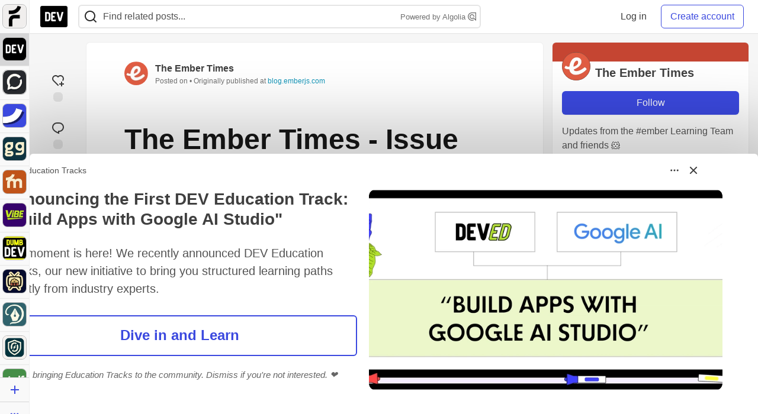

--- FILE ---
content_type: text/html; charset=utf-8
request_url: https://dev.to/embertimes/the-ember-times-issue-no-180-jo
body_size: 31380
content:
<!DOCTYPE html>
<html lang="en">
  <head>
    <meta charset="utf-8">
    <title>The Ember Times - Issue No. 180 - DEV Community</title>
    
    <link rel="preload" href="/reactions?article_id=705451" as="fetch" crossorigin="same-origin">
    <link rel="canonical" href="https://blog.emberjs.com/the-ember-times-issue-180" />
    <meta name="description" content="👋 Emberistas! 🐹  Ember&#39;s 10 year anniversary, Prettier for Handlebars support, Embroider in 3.5 weeks... Tagged with ember, javascript, webdev, a11y.">
    <meta name="keywords" content="ember, javascript, webdev, a11y, software, coding, development, engineering, inclusive, community">

    <meta property="og:type" content="article" />
    <meta property="og:url" content="https://dev.to/embertimes/the-ember-times-issue-no-180-jo" />
    <meta property="og:title" content="The Ember Times - Issue No. 180" />
    <meta property="og:description" content="👋 Emberistas! 🐹  Ember&#39;s 10 year anniversary, Prettier for Handlebars support, Embroider in 3.5 weeks..." />
    <meta property="og:site_name" content="DEV Community" />
    <meta name="twitter:site" content="@thepracticaldev">
    <meta name="twitter:creator" content="@embertimes">
    <meta name="twitter:title" content="The Ember Times - Issue No. 180">
    <meta name="twitter:description" content="👋 Emberistas! 🐹  Ember&#39;s 10 year anniversary, Prettier for Handlebars support, Embroider in 3.5 weeks...">
    <meta name="twitter:card" content="summary_large_image">
    <meta name="twitter:widgets:new-embed-design" content="on">
    <meta name="robots" content="max-snippet:-1, max-image-preview:large, max-video-preview:-1">
      <meta property="og:image" content="https://dev-to-uploads.s3.amazonaws.com/uploads/articles/3otvb2z646ytpt1hl2rv.jpg" />
      <meta name="twitter:image:src" content="https://dev-to-uploads.s3.amazonaws.com/uploads/articles/3otvb2z646ytpt1hl2rv.jpg">

      <meta name="last-updated" content="2026-01-20 15:13:08 UTC">
      <meta name="user-signed-in" content="false">
      <meta name="head-cached-at" content="1768921988">
      <meta name="environment" content="production">
      <link rel="stylesheet" href="https://assets.dev.to/assets/minimal-044fc0591881caab0b36d4290b5fda0e31f8f3762e63d2e084a7ad8e34ad0f35.css" media="all" id="main-minimal-stylesheet" />
<link rel="stylesheet" href="https://assets.dev.to/assets/views-c7218f14065ddf63ad3cbc57904019aca23aedfdaa05f2154e3a9c05cd3a4fd2.css" media="all" id="main-views-stylesheet" />
<link rel="stylesheet" href="https://assets.dev.to/assets/crayons-98d64176d3c80084bfc156b30d3cb255984cf0534815e2f01dba15c82604ea30.css" media="all" id="main-crayons-stylesheet" />

      <script src="https://assets.dev.to/assets/base-49a8fe4e07d8957dd667d261ec816890c300d63637698ea97a4da989fa01eeef.js" defer="defer"></script>
<script src="https://assets.dev.to/assets/application-7258612fccf5d56314a6e4ad1898b4f818f474c4bb3485e302428d489a769a17.js" defer="defer"></script>
<script src="https://assets.dev.to/assets/baseInitializers-2f0777a6d67046056f9f42665560ce072de3801292674358ddbad6e135c1891d.js" defer="defer"></script>
<script src="https://assets.dev.to/assets/baseTracking-b6bf73e5ee66633e151e7d5b7c6bbccedfa4c59e3615be97b98c4c0f543ddae7.js" defer="defer"></script>
<script src="https://assets.dev.to/assets/followButtons-a29380c2c88136b97b2b5e63e94614ff7458fc72e07cffa7b6153831c28a40d2.js" defer="defer"></script>

        <meta name="search-script" content="https://assets.dev.to/assets/Search-47b78c90427318f3a0e6fb7266d267b81e2bfe6e124e47aafdb9a513670fa8bc.js">
      <meta name="viewport" content="width=device-width, initial-scale=1.0, viewport-fit=cover">
      <link rel="icon" type="image/x-icon" href="https://media2.dev.to/dynamic/image/width=32,height=,fit=scale-down,gravity=auto,format=auto/https%3A%2F%2Fdev-to-uploads.s3.amazonaws.com%2Fuploads%2Farticles%2F8j7kvp660rqzt99zui8e.png" />
      <link rel="apple-touch-icon" href="https://media2.dev.to/dynamic/image/width=180,height=,fit=scale-down,gravity=auto,format=auto/https%3A%2F%2Fdev-to-uploads.s3.amazonaws.com%2Fuploads%2Farticles%2F8j7kvp660rqzt99zui8e.png">
      <link rel="apple-touch-icon" sizes="152x152" href="https://media2.dev.to/dynamic/image/width=152,height=,fit=scale-down,gravity=auto,format=auto/https%3A%2F%2Fdev-to-uploads.s3.amazonaws.com%2Fuploads%2Farticles%2F8j7kvp660rqzt99zui8e.png">
      <link rel="apple-touch-icon" sizes="180x180" href="https://media2.dev.to/dynamic/image/width=180,height=,fit=scale-down,gravity=auto,format=auto/https%3A%2F%2Fdev-to-uploads.s3.amazonaws.com%2Fuploads%2Farticles%2F8j7kvp660rqzt99zui8e.png">
      <link rel="apple-touch-icon" sizes="167x167" href="https://media2.dev.to/dynamic/image/width=167,height=,fit=scale-down,gravity=auto,format=auto/https%3A%2F%2Fdev-to-uploads.s3.amazonaws.com%2Fuploads%2Farticles%2F8j7kvp660rqzt99zui8e.png">
      <link href="https://media2.dev.to/dynamic/image/width=192,height=,fit=scale-down,gravity=auto,format=auto/https%3A%2F%2Fdev-to-uploads.s3.amazonaws.com%2Fuploads%2Farticles%2F8j7kvp660rqzt99zui8e.png" rel="icon" sizes="192x192" />
      <link href="https://media2.dev.to/dynamic/image/width=128,height=,fit=scale-down,gravity=auto,format=auto/https%3A%2F%2Fdev-to-uploads.s3.amazonaws.com%2Fuploads%2Farticles%2F8j7kvp660rqzt99zui8e.png" rel="icon" sizes="128x128" />
      <meta name="apple-mobile-web-app-title" content="dev.to">
      <meta name="application-name" content="dev.to">
      <meta name="theme-color" content="#ffffff" media="(prefers-color-scheme: light)">
      <meta name="theme-color" content="#000000" media="(prefers-color-scheme: dark)">
      <link rel="search" href="https://dev.to/open-search.xml" type="application/opensearchdescription+xml" title="DEV Community" />

      <meta property="forem:name" content="DEV Community" />
      <meta property="forem:logo" content="https://media2.dev.to/dynamic/image/width=512,height=,fit=scale-down,gravity=auto,format=auto/https%3A%2F%2Fdev-to-uploads.s3.amazonaws.com%2Fuploads%2Farticles%2F8j7kvp660rqzt99zui8e.png" />
      <meta property="forem:domain" content="dev.to" />
    
  </head>
      <body
        class="sans-serif-article-body default-header"
        data-user-status="logged-out"
        data-is-root-subforem=""
          data-subforem-id="1"
        data-side-nav-visible="true"
        data-community-name="DEV Community"
        data-subscription-icon="https://assets.dev.to/assets/subscription-icon-805dfa7ac7dd660f07ed8d654877270825b07a92a03841aa99a1093bd00431b2.png"
        data-locale="en"
        data-honeybadger-key="hbp_nqu4Y66HuEKlD6YRGssZuRQnPOjDm50J8Zkr"
        data-deployed-at="2026-01-19T18:24:23Z"
        data-latest-commit-id="d5a4ac137b59060dc4d472ce9d23b26c6b054832"
        data-ga-tracking="UA-71991109-1"
        data-cookie-banner-user-context="logged_out_only"
        data-cookie-banner-platform-context="off"
        data-algolia-id="PRSOBFP46H"
        data-algolia-search-key="9aa7d31610cba78851c9b1f63776a9dd"
        data-algolia-display="true"
        data-dynamic-url-component="bmar11"
        data-ga4-tracking-id="G-TYEM8Y3JN3">
        
        <script>
          if (navigator.userAgent === 'ForemWebView/1' || window.frameElement) {
            document.body.classList.add("hidden-shell");
          }
        </script>

        <link rel="stylesheet" href="https://assets.dev.to/assets/minimal-044fc0591881caab0b36d4290b5fda0e31f8f3762e63d2e084a7ad8e34ad0f35.css" media="all" id="secondary-minimal-stylesheet" />
<link rel="stylesheet" href="https://assets.dev.to/assets/views-c7218f14065ddf63ad3cbc57904019aca23aedfdaa05f2154e3a9c05cd3a4fd2.css" media="all" id="secondary-views-stylesheet" />
<link rel="stylesheet" href="https://assets.dev.to/assets/crayons-98d64176d3c80084bfc156b30d3cb255984cf0534815e2f01dba15c82604ea30.css" media="all" id="secondary-crayons-stylesheet" />

        <div id="body-styles">
          <style>
            :root {
              --accent-brand-lighter-rgb: 80, 99, 301;
              --accent-brand-rgb: 59, 73, 223;
              --accent-brand-darker-rgb: 47, 58, 178;
            }
          </style>
        </div>
        <div id="audiocontent" data-podcast="">
          
        </div>
            <nav id="main-side-bar" class="crayons-side-nav">
  <div class="crayons-side-nav__scrollable">
    <div id="main-sidebar-dropdown-trigger-35" aria-controls="main-sidebar-dropdown-35" data-sidebar-trigger="true" class="crayons-side-nav__item">
      <a class="crayons-side-nav-link" href="//forem.com" rel="noopener noreferrer" id="root-subforem-link" data-sidebar-subforem-id="35">
        <img src="https://media2.dev.to/dynamic/image/width=65,height=,fit=scale-down,gravity=auto,format=auto/https%3A%2F%2Fdev-to-uploads.s3.amazonaws.com%2Fuploads%2Farticles%2Fwalhydbusoe2o1pzxfwj.png" alt="Forem Logo" style="width: 100%; height: auto;">
      </a>
        <div class="profile-preview-card__content profile-preview-card__content--list crayons-dropdown p-4 pt-0 branded-7" id="root-feed-card">
          <header class="crayons-card__header">
            <h3 class="crayons-subtitle-2">
              Forem Feed
            </h3>
            <div class="fs-xs color-base-70">
              Follow new Subforems to improve your feed
            </div>
          </header>
          <div id="main-side-feed" class="crayons-card crayons-card--secondary crayons-layout__content">
          </div>
        </div>
    </div>
    <div id="main-sidebar-dropdown-trigger-1" aria-controls="main-sidebar-dropdown-1" data-sidebar-trigger="true" class="crayons-side-nav__item">
      <a class="crayons-side-nav-link" href="//dev.to" rel="noopener noreferrer" id="" data-sidebar-subforem-id="1">
        <img src="https://media2.dev.to/dynamic/image/width=65,height=,fit=scale-down,gravity=auto,format=auto/https%3A%2F%2Fdev-to-uploads.s3.amazonaws.com%2Fuploads%2Farticles%2F8j7kvp660rqzt99zui8e.png" alt="DEV Community Logo" style="width: 100%; height: auto;">
      </a>
        <div class="profile-preview-card__content crayons-dropdown p-4 pt-0 branded-7">
          <a href="//dev.to">
            <img src="https://media2.dev.to/dynamic/image/width=440,height=,fit=scale-down,gravity=auto,format=auto/https%3A%2F%2Fdev-to-uploads.s3.amazonaws.com%2Fuploads%2Farticles%2F3otvb2z646ytpt1hl2rv.jpg" class="crayons-side-nav__item-cover crayons-side-nav__item-cover--main" style="aspect-ratio: 10 / 5" alt="DEV Community Main Image">
          </a>
          <h3 class="py-2">
            <a href="//dev.to">DEV Community</a>
          </h3>
          <button name="button" type="button" data-info="{&quot;className&quot;:&quot;Subforem&quot;,&quot;style&quot;:&quot;&quot;,&quot;id&quot;:1,&quot;name&quot;:&quot;DEV Community&quot;}" class="crayons-btn follow-action-button whitespace-nowrap w-100 follow-subforem " aria-label="Follow Subforem: DEV Community" aria-pressed="false">Follow</button>
          <p class="crayons-text py-2 fs-s">
            A space to discuss and keep up software development and manage your software career
          </p>
        </div>
    </div>
    <div id="main-sidebar-dropdown-trigger-60" aria-controls="main-sidebar-dropdown-60" data-sidebar-trigger="true" class="crayons-side-nav__item">
      <a class="crayons-side-nav-link" href="//open.forem.com" rel="noopener noreferrer" id="" data-sidebar-subforem-id="60">
        <img src="https://media2.dev.to/dynamic/image/width=65,height=,fit=scale-down,gravity=auto,format=auto/https%3A%2F%2Fdev-to-uploads.s3.amazonaws.com%2Fuploads%2Farticles%2Fg8k8nlv7yl97085q8agp.png" alt="Open Forem Logo" style="width: 100%; height: auto;">
      </a>
        <div class="profile-preview-card__content crayons-dropdown p-4 pt-0 branded-7">
          <a href="//open.forem.com">
            <img src="https://media2.dev.to/dynamic/image/width=440,height=,fit=scale-down,gravity=auto,format=auto/https%3A%2F%2Fdev-to-uploads.s3.amazonaws.com%2Fuploads%2Farticles%2F9azopgwnjjpkgvtn5nux.png" class="crayons-side-nav__item-cover crayons-side-nav__item-cover--main" style="aspect-ratio: 10 / 5" alt="Open Forem Main Image">
          </a>
          <h3 class="py-2">
            <a href="//open.forem.com">Open Forem</a>
          </h3>
          <button name="button" type="button" data-info="{&quot;className&quot;:&quot;Subforem&quot;,&quot;style&quot;:&quot;&quot;,&quot;id&quot;:60,&quot;name&quot;:&quot;Open Forem&quot;}" class="crayons-btn follow-action-button whitespace-nowrap w-100 follow-subforem " aria-label="Follow Subforem: Open Forem" aria-pressed="false">Follow</button>
          <p class="crayons-text py-2 fs-s">
            A general discussion space for the Forem community. If it doesn&#39;t have a home elsewhere, it belongs here
          </p>
        </div>
    </div>
    <div id="main-sidebar-dropdown-trigger-36" aria-controls="main-sidebar-dropdown-36" data-sidebar-trigger="true" class="crayons-side-nav__item">
      <a class="crayons-side-nav-link" href="//future.forem.com" rel="noopener noreferrer" id="" data-sidebar-subforem-id="36">
        <img src="https://media2.dev.to/dynamic/image/width=65,height=,fit=scale-down,gravity=auto,format=auto/https%3A%2F%2Fdev-to-uploads.s3.amazonaws.com%2Fuploads%2Farticles%2F9xjsbjb3ulcgpx932599.png" alt="Future Logo" style="width: 100%; height: auto;">
      </a>
        <div class="profile-preview-card__content crayons-dropdown p-4 pt-0 branded-7">
          <a href="//future.forem.com">
            <img src="https://media2.dev.to/dynamic/image/width=440,height=,fit=scale-down,gravity=auto,format=auto/https%3A%2F%2Fdev-to-uploads.s3.amazonaws.com%2Fuploads%2Farticles%2Frnip9mvroe4n1spfm43q.png" class="crayons-side-nav__item-cover crayons-side-nav__item-cover--main" style="aspect-ratio: 10 / 5" alt="Future Main Image">
          </a>
          <h3 class="py-2">
            <a href="//future.forem.com">Future</a>
          </h3>
          <button name="button" type="button" data-info="{&quot;className&quot;:&quot;Subforem&quot;,&quot;style&quot;:&quot;&quot;,&quot;id&quot;:36,&quot;name&quot;:&quot;Future&quot;}" class="crayons-btn follow-action-button whitespace-nowrap w-100 follow-subforem " aria-label="Follow Subforem: Future" aria-pressed="false">Follow</button>
          <p class="crayons-text py-2 fs-s">
            News and discussion of science and technology such as AI, VR, cryptocurrency, quantum computing, and more.
          </p>
        </div>
    </div>
    <div id="main-sidebar-dropdown-trigger-43" aria-controls="main-sidebar-dropdown-43" data-sidebar-trigger="true" class="crayons-side-nav__item">
      <a class="crayons-side-nav-link" href="//gg.forem.com" rel="noopener noreferrer" id="" data-sidebar-subforem-id="43">
        <img src="https://media2.dev.to/dynamic/image/width=65,height=,fit=scale-down,gravity=auto,format=auto/https%3A%2F%2Fdev-to-uploads.s3.amazonaws.com%2Fuploads%2Farticles%2Fd89n749pwv3d05i93pfd.png" alt="Gamers Forem Logo" style="width: 100%; height: auto;">
      </a>
        <div class="profile-preview-card__content crayons-dropdown p-4 pt-0 branded-7">
          <a href="//gg.forem.com">
            <img src="https://media2.dev.to/dynamic/image/width=440,height=,fit=scale-down,gravity=auto,format=auto/https%3A%2F%2Fdev-to-uploads.s3.amazonaws.com%2Fuploads%2Farticles%2Fgg6i5z7ureeu96cayz19.png" class="crayons-side-nav__item-cover crayons-side-nav__item-cover--main" style="aspect-ratio: 10 / 5" alt="Gamers Forem Main Image">
          </a>
          <h3 class="py-2">
            <a href="//gg.forem.com">Gamers Forem</a>
          </h3>
          <button name="button" type="button" data-info="{&quot;className&quot;:&quot;Subforem&quot;,&quot;style&quot;:&quot;&quot;,&quot;id&quot;:43,&quot;name&quot;:&quot;Gamers Forem&quot;}" class="crayons-btn follow-action-button whitespace-nowrap w-100 follow-subforem " aria-label="Follow Subforem: Gamers Forem" aria-pressed="false">Follow</button>
          <p class="crayons-text py-2 fs-s">
            An inclusive community for gaming enthusiasts
          </p>
        </div>
    </div>
    <div id="main-sidebar-dropdown-trigger-42" aria-controls="main-sidebar-dropdown-42" data-sidebar-trigger="true" class="crayons-side-nav__item">
      <a class="crayons-side-nav-link" href="//music.forem.com" rel="noopener noreferrer" id="" data-sidebar-subforem-id="42">
        <img src="https://media2.dev.to/dynamic/image/width=65,height=,fit=scale-down,gravity=auto,format=auto/https%3A%2F%2Fdev-to-uploads.s3.amazonaws.com%2Fuploads%2Farticles%2Feyc812o5ed0he648y218.png" alt="Music Forem Logo" style="width: 100%; height: auto;">
      </a>
        <div class="profile-preview-card__content crayons-dropdown p-4 pt-0 branded-7">
          <a href="//music.forem.com">
            <img src="https://media2.dev.to/dynamic/image/width=440,height=,fit=scale-down,gravity=auto,format=auto/https%3A%2F%2Fdev-to-uploads.s3.amazonaws.com%2Fuploads%2Farticles%2Fqji7l84bi520qypekh4t.png" class="crayons-side-nav__item-cover crayons-side-nav__item-cover--main" style="aspect-ratio: 10 / 5" alt="Music Forem Main Image">
          </a>
          <h3 class="py-2">
            <a href="//music.forem.com">Music Forem</a>
          </h3>
          <button name="button" type="button" data-info="{&quot;className&quot;:&quot;Subforem&quot;,&quot;style&quot;:&quot;&quot;,&quot;id&quot;:42,&quot;name&quot;:&quot;Music Forem&quot;}" class="crayons-btn follow-action-button whitespace-nowrap w-100 follow-subforem " aria-label="Follow Subforem: Music Forem" aria-pressed="false">Follow</button>
          <p class="crayons-text py-2 fs-s">
            From composing and gigging to gear, hot music takes, and everything in between.
          </p>
        </div>
    </div>
    <div id="main-sidebar-dropdown-trigger-44" aria-controls="main-sidebar-dropdown-44" data-sidebar-trigger="true" class="crayons-side-nav__item">
      <a class="crayons-side-nav-link" href="//vibe.forem.com" rel="noopener noreferrer" id="" data-sidebar-subforem-id="44">
        <img src="https://media2.dev.to/dynamic/image/width=65,height=,fit=scale-down,gravity=auto,format=auto/https%3A%2F%2Fdev-to-uploads.s3.amazonaws.com%2Fuploads%2Farticles%2Fzhktp1xvmpf29y860wd3.png" alt="Vibe Coding Forem Logo" style="width: 100%; height: auto;">
      </a>
        <div class="profile-preview-card__content crayons-dropdown p-4 pt-0 branded-7">
          <a href="//vibe.forem.com">
            <img src="https://media2.dev.to/dynamic/image/width=440,height=,fit=scale-down,gravity=auto,format=auto/https%3A%2F%2Fdev-to-uploads.s3.amazonaws.com%2Fuploads%2Farticles%2Fetixkjcs50ddkp6wlv4p.png" class="crayons-side-nav__item-cover crayons-side-nav__item-cover--main" style="aspect-ratio: 10 / 5" alt="Vibe Coding Forem Main Image">
          </a>
          <h3 class="py-2">
            <a href="//vibe.forem.com">Vibe Coding Forem</a>
          </h3>
          <button name="button" type="button" data-info="{&quot;className&quot;:&quot;Subforem&quot;,&quot;style&quot;:&quot;&quot;,&quot;id&quot;:44,&quot;name&quot;:&quot;Vibe Coding Forem&quot;}" class="crayons-btn follow-action-button whitespace-nowrap w-100 follow-subforem " aria-label="Follow Subforem: Vibe Coding Forem" aria-pressed="false">Follow</button>
          <p class="crayons-text py-2 fs-s">
            Discussing AI software development, and showing off what we&#39;re building.
          </p>
        </div>
    </div>
    <div id="main-sidebar-dropdown-trigger-41" aria-controls="main-sidebar-dropdown-41" data-sidebar-trigger="true" class="crayons-side-nav__item">
      <a class="crayons-side-nav-link" href="//dumb.dev.to" rel="noopener noreferrer" id="" data-sidebar-subforem-id="41">
        <img src="https://media2.dev.to/dynamic/image/width=65,height=,fit=scale-down,gravity=auto,format=auto/https%3A%2F%2Fdev-to-uploads.s3.amazonaws.com%2Fuploads%2Farticles%2Finbbclsxtvxdfo0p2n66.png" alt="DUMB DEV Community Logo" style="width: 100%; height: auto;">
      </a>
        <div class="profile-preview-card__content crayons-dropdown p-4 pt-0 branded-7">
          <a href="//dumb.dev.to">
            <img src="https://media2.dev.to/dynamic/image/width=440,height=,fit=scale-down,gravity=auto,format=auto/https%3A%2F%2Fdev-to-uploads.s3.amazonaws.com%2Fuploads%2Farticles%2Fvb6sq9t5ehunzj4r4695.png" class="crayons-side-nav__item-cover crayons-side-nav__item-cover--main" style="aspect-ratio: 10 / 5" alt="DUMB DEV Community Main Image">
          </a>
          <h3 class="py-2">
            <a href="//dumb.dev.to">DUMB DEV Community</a>
          </h3>
          <button name="button" type="button" data-info="{&quot;className&quot;:&quot;Subforem&quot;,&quot;style&quot;:&quot;&quot;,&quot;id&quot;:41,&quot;name&quot;:&quot;DUMB DEV Community&quot;}" class="crayons-btn follow-action-button whitespace-nowrap w-100 follow-subforem " aria-label="Follow Subforem: DUMB DEV Community" aria-pressed="false">Follow</button>
          <p class="crayons-text py-2 fs-s">
            Memes and software development shitposting
          </p>
        </div>
    </div>
    <div id="main-sidebar-dropdown-trigger-46" aria-controls="main-sidebar-dropdown-46" data-sidebar-trigger="true" class="crayons-side-nav__item">
      <a class="crayons-side-nav-link" href="//popcorn.forem.com" rel="noopener noreferrer" id="" data-sidebar-subforem-id="46">
        <img src="https://media2.dev.to/dynamic/image/width=65,height=,fit=scale-down,gravity=auto,format=auto/https%3A%2F%2Fdev-to-uploads.s3.amazonaws.com%2Fuploads%2Farticles%2Fmkwem77uxpvir9vy9eeu.png" alt="Popcorn Movies and TV Logo" style="width: 100%; height: auto;">
      </a>
        <div class="profile-preview-card__content crayons-dropdown p-4 pt-0 branded-7">
          <a href="//popcorn.forem.com">
            <img src="https://media2.dev.to/dynamic/image/width=440,height=,fit=scale-down,gravity=auto,format=auto/https%3A%2F%2Fdev-to-uploads.s3.amazonaws.com%2Fuploads%2Farticles%2Fi8rwbqi6l4wln8kbx606.png" class="crayons-side-nav__item-cover crayons-side-nav__item-cover--main" style="aspect-ratio: 10 / 5" alt="Popcorn Movies and TV Main Image">
          </a>
          <h3 class="py-2">
            <a href="//popcorn.forem.com">Popcorn Movies and TV</a>
          </h3>
          <button name="button" type="button" data-info="{&quot;className&quot;:&quot;Subforem&quot;,&quot;style&quot;:&quot;&quot;,&quot;id&quot;:46,&quot;name&quot;:&quot;Popcorn Movies and TV&quot;}" class="crayons-btn follow-action-button whitespace-nowrap w-100 follow-subforem " aria-label="Follow Subforem: Popcorn Movies and TV" aria-pressed="false">Follow</button>
          <p class="crayons-text py-2 fs-s">
            Movie and TV enthusiasm, criticism and everything in-between.
          </p>
        </div>
    </div>
    <div id="main-sidebar-dropdown-trigger-48" aria-controls="main-sidebar-dropdown-48" data-sidebar-trigger="true" class="crayons-side-nav__item">
      <a class="crayons-side-nav-link" href="//design.forem.com" rel="noopener noreferrer" id="" data-sidebar-subforem-id="48">
        <img src="https://media2.dev.to/dynamic/image/width=65,height=,fit=scale-down,gravity=auto,format=auto/https%3A%2F%2Fdev-to-uploads.s3.amazonaws.com%2Fuploads%2Farticles%2Ff83jl8yxfp6c5srbo02f.png" alt="Design Community Logo" style="width: 100%; height: auto;">
      </a>
        <div class="profile-preview-card__content crayons-dropdown p-4 pt-0 branded-7">
          <a href="//design.forem.com">
            <img src="https://media2.dev.to/dynamic/image/width=440,height=,fit=scale-down,gravity=auto,format=auto/https%3A%2F%2Fdev-to-uploads.s3.amazonaws.com%2Fuploads%2Farticles%2Fujjn1ap9mpq8bwzn76em.png" class="crayons-side-nav__item-cover crayons-side-nav__item-cover--main" style="aspect-ratio: 10 / 5" alt="Design Community Main Image">
          </a>
          <h3 class="py-2">
            <a href="//design.forem.com">Design Community</a>
          </h3>
          <button name="button" type="button" data-info="{&quot;className&quot;:&quot;Subforem&quot;,&quot;style&quot;:&quot;&quot;,&quot;id&quot;:48,&quot;name&quot;:&quot;Design Community&quot;}" class="crayons-btn follow-action-button whitespace-nowrap w-100 follow-subforem " aria-label="Follow Subforem: Design Community" aria-pressed="false">Follow</button>
          <p class="crayons-text py-2 fs-s">
            Web design, graphic design and everything in-between
          </p>
        </div>
    </div>
    <div id="main-sidebar-dropdown-trigger-59" aria-controls="main-sidebar-dropdown-59" data-sidebar-trigger="true" class="crayons-side-nav__item">
      <a class="crayons-side-nav-link" href="//zeroday.forem.com" rel="noopener noreferrer" id="" data-sidebar-subforem-id="59">
        <img src="https://media2.dev.to/dynamic/image/width=65,height=,fit=scale-down,gravity=auto,format=auto/https%3A%2F%2Fdev-to-uploads.s3.amazonaws.com%2Fuploads%2Farticles%2Fdmn0m1ocwggrdvsma2cm.png" alt="Security Forem Logo" style="width: 100%; height: auto;">
      </a>
        <div class="profile-preview-card__content crayons-dropdown p-4 pt-0 branded-7">
          <a href="//zeroday.forem.com">
            <img src="https://media2.dev.to/dynamic/image/width=440,height=,fit=scale-down,gravity=auto,format=auto/https%3A%2F%2Fdev-to-uploads.s3.amazonaws.com%2Fuploads%2Farticles%2Fhlhtmj657f6j9nh8mxwm.png" class="crayons-side-nav__item-cover crayons-side-nav__item-cover--main" style="aspect-ratio: 10 / 5" alt="Security Forem Main Image">
          </a>
          <h3 class="py-2">
            <a href="//zeroday.forem.com">Security Forem</a>
          </h3>
          <button name="button" type="button" data-info="{&quot;className&quot;:&quot;Subforem&quot;,&quot;style&quot;:&quot;&quot;,&quot;id&quot;:59,&quot;name&quot;:&quot;Security Forem&quot;}" class="crayons-btn follow-action-button whitespace-nowrap w-100 follow-subforem " aria-label="Follow Subforem: Security Forem" aria-pressed="false">Follow</button>
          <p class="crayons-text py-2 fs-s">
            Your central hub for all things security. From ethical hacking and CTFs to GRC and career development, for beginners and pros alike
          </p>
        </div>
    </div>
    <div id="main-sidebar-dropdown-trigger-47" aria-controls="main-sidebar-dropdown-47" data-sidebar-trigger="true" class="crayons-side-nav__item">
      <a class="crayons-side-nav-link" href="//golf.forem.com" rel="noopener noreferrer" id="" data-sidebar-subforem-id="47">
        <img src="https://media2.dev.to/dynamic/image/width=65,height=,fit=scale-down,gravity=auto,format=auto/https%3A%2F%2Fdev-to-uploads.s3.amazonaws.com%2Fuploads%2Farticles%2Fnijx8yj8r5psetuqsw5z.png" alt="Golf Forem Logo" style="width: 100%; height: auto;">
      </a>
        <div class="profile-preview-card__content crayons-dropdown p-4 pt-0 branded-7">
          <a href="//golf.forem.com">
            <img src="https://media2.dev.to/dynamic/image/width=440,height=,fit=scale-down,gravity=auto,format=auto/https%3A%2F%2Fdev-to-uploads.s3.amazonaws.com%2Fuploads%2Farticles%2Fp2khtue7prp0t5p0pouh.png" class="crayons-side-nav__item-cover crayons-side-nav__item-cover--main" style="aspect-ratio: 10 / 5" alt="Golf Forem Main Image">
          </a>
          <h3 class="py-2">
            <a href="//golf.forem.com">Golf Forem</a>
          </h3>
          <button name="button" type="button" data-info="{&quot;className&quot;:&quot;Subforem&quot;,&quot;style&quot;:&quot;&quot;,&quot;id&quot;:47,&quot;name&quot;:&quot;Golf Forem&quot;}" class="crayons-btn follow-action-button whitespace-nowrap w-100 follow-subforem " aria-label="Follow Subforem: Golf Forem" aria-pressed="false">Follow</button>
          <p class="crayons-text py-2 fs-s">
            A community of golfers and golfing enthusiasts
          </p>
        </div>
    </div>
    <div id="main-sidebar-dropdown-trigger-55" aria-controls="main-sidebar-dropdown-55" data-sidebar-trigger="true" class="crayons-side-nav__item">
      <a class="crayons-side-nav-link" href="//crypto.forem.com" rel="noopener noreferrer" id="" data-sidebar-subforem-id="55">
        <img src="https://media2.dev.to/dynamic/image/width=65,height=,fit=scale-down,gravity=auto,format=auto/https%3A%2F%2Fdev-to-uploads.s3.amazonaws.com%2Fuploads%2Farticles%2Fzbfoyqjor9xqe5xtqani.png" alt="Crypto Forem Logo" style="width: 100%; height: auto;">
      </a>
        <div class="profile-preview-card__content crayons-dropdown p-4 pt-0 branded-7">
          <a href="//crypto.forem.com">
            <img src="https://media2.dev.to/dynamic/image/width=440,height=,fit=scale-down,gravity=auto,format=auto/https%3A%2F%2Fdev-to-uploads.s3.amazonaws.com%2Fuploads%2Farticles%2Fg0rowhjp8x0bqzdsmq0w.png" class="crayons-side-nav__item-cover crayons-side-nav__item-cover--main" style="aspect-ratio: 10 / 5" alt="Crypto Forem Main Image">
          </a>
          <h3 class="py-2">
            <a href="//crypto.forem.com">Crypto Forem</a>
          </h3>
          <button name="button" type="button" data-info="{&quot;className&quot;:&quot;Subforem&quot;,&quot;style&quot;:&quot;&quot;,&quot;id&quot;:55,&quot;name&quot;:&quot;Crypto Forem&quot;}" class="crayons-btn follow-action-button whitespace-nowrap w-100 follow-subforem " aria-label="Follow Subforem: Crypto Forem" aria-pressed="false">Follow</button>
          <p class="crayons-text py-2 fs-s">
            A collaborative community for all things Crypto—from Bitcoin to protocol development and DeFi to NFTs and market analysis.
          </p>
        </div>
    </div>
    <div id="main-sidebar-dropdown-trigger-61" aria-controls="main-sidebar-dropdown-61" data-sidebar-trigger="true" class="crayons-side-nav__item">
      <a class="crayons-side-nav-link" href="//parenting.forem.com" rel="noopener noreferrer" id="" data-sidebar-subforem-id="61">
        <img src="https://media2.dev.to/dynamic/image/width=65,height=,fit=scale-down,gravity=auto,format=auto/https%3A%2F%2Fdev-to-uploads.s3.amazonaws.com%2Fuploads%2Fsubforem_images%2Fmain_logo_5A1ZlPe69YTXNRsAxCXK.png" alt="Parenting Logo" style="width: 100%; height: auto;">
      </a>
        <div class="profile-preview-card__content crayons-dropdown p-4 pt-0 branded-7">
          <a href="//parenting.forem.com">
            <img src="https://media2.dev.to/dynamic/image/width=440,height=,fit=scale-down,gravity=auto,format=auto/https%3A%2F%2Fdev-to-uploads.s3.amazonaws.com%2Fuploads%2Fsubforem_images%2Fsocial_card_rFghJWhbtJWReC430aDM.png" class="crayons-side-nav__item-cover crayons-side-nav__item-cover--main" style="aspect-ratio: 10 / 5" alt="Parenting Main Image">
          </a>
          <h3 class="py-2">
            <a href="//parenting.forem.com">Parenting</a>
          </h3>
          <button name="button" type="button" data-info="{&quot;className&quot;:&quot;Subforem&quot;,&quot;style&quot;:&quot;&quot;,&quot;id&quot;:61,&quot;name&quot;:&quot;Parenting&quot;}" class="crayons-btn follow-action-button whitespace-nowrap w-100 follow-subforem " aria-label="Follow Subforem: Parenting" aria-pressed="false">Follow</button>
          <p class="crayons-text py-2 fs-s">
            A place for parents to the share the joys, challenges, and wisdom that come from raising kids. We&#39;re here for them and for each other.
          </p>
        </div>
    </div>
    <div id="main-sidebar-dropdown-trigger-39" aria-controls="main-sidebar-dropdown-39" data-sidebar-trigger="true" class="crayons-side-nav__item">
      <a class="crayons-side-nav-link" href="//core.forem.com" rel="noopener noreferrer" id="" data-sidebar-subforem-id="39">
        <img src="https://media2.dev.to/dynamic/image/width=65,height=,fit=scale-down,gravity=auto,format=auto/https%3A%2F%2Fdev-to-uploads.s3.amazonaws.com%2Fuploads%2Farticles%2Fupzbzgpb13b3e0dfxf51.png" alt="Forem Core Logo" style="width: 100%; height: auto;">
      </a>
        <div class="profile-preview-card__content crayons-dropdown p-4 pt-0 branded-7">
          <a href="//core.forem.com">
            <img src="https://media2.dev.to/dynamic/image/width=440,height=,fit=scale-down,gravity=auto,format=auto/https%3A%2F%2Fdev-to-uploads.s3.amazonaws.com%2Fuploads%2Farticles%2F7qi7bzwq9yok35no2owa.png" class="crayons-side-nav__item-cover crayons-side-nav__item-cover--main" style="aspect-ratio: 10 / 5" alt="Forem Core Main Image">
          </a>
          <h3 class="py-2">
            <a href="//core.forem.com">Forem Core</a>
          </h3>
          <button name="button" type="button" data-info="{&quot;className&quot;:&quot;Subforem&quot;,&quot;style&quot;:&quot;&quot;,&quot;id&quot;:39,&quot;name&quot;:&quot;Forem Core&quot;}" class="crayons-btn follow-action-button whitespace-nowrap w-100 follow-subforem " aria-label="Follow Subforem: Forem Core" aria-pressed="false">Follow</button>
          <p class="crayons-text py-2 fs-s">
            Discussing the core forem open source software project — features, bugs, performance, self-hosting.
          </p>
        </div>
    </div>
    <div id="main-sidebar-dropdown-trigger-51" aria-controls="main-sidebar-dropdown-51" data-sidebar-trigger="true" class="crayons-side-nav__item">
      <a class="crayons-side-nav-link" href="//maker.forem.com" rel="noopener noreferrer" id="" data-sidebar-subforem-id="51">
        <img src="https://media2.dev.to/dynamic/image/width=65,height=,fit=scale-down,gravity=auto,format=auto/https%3A%2F%2Fdev-to-uploads.s3.amazonaws.com%2Fuploads%2Farticles%2F7mwsgj74kx4dn0fliwh7.png" alt="Maker Forem Logo" style="width: 100%; height: auto;">
      </a>
        <div class="profile-preview-card__content crayons-dropdown p-4 pt-0 branded-7">
          <a href="//maker.forem.com">
            <img src="https://media2.dev.to/dynamic/image/width=440,height=,fit=scale-down,gravity=auto,format=auto/https%3A%2F%2Fdev-to-uploads.s3.amazonaws.com%2Fuploads%2Farticles%2F01bkopv3unqemfs036vr.png" class="crayons-side-nav__item-cover crayons-side-nav__item-cover--main" style="aspect-ratio: 10 / 5" alt="Maker Forem Main Image">
          </a>
          <h3 class="py-2">
            <a href="//maker.forem.com">Maker Forem</a>
          </h3>
          <button name="button" type="button" data-info="{&quot;className&quot;:&quot;Subforem&quot;,&quot;style&quot;:&quot;&quot;,&quot;id&quot;:51,&quot;name&quot;:&quot;Maker Forem&quot;}" class="crayons-btn follow-action-button whitespace-nowrap w-100 follow-subforem " aria-label="Follow Subforem: Maker Forem" aria-pressed="false">Follow</button>
          <p class="crayons-text py-2 fs-s">
            A community for makers, hobbyists, and professionals to discuss Arduino, Raspberry Pi, 3D printing, and much more.
          </p>
        </div>
    </div>
    <div id="main-sidebar-dropdown-trigger-63" aria-controls="main-sidebar-dropdown-63" data-sidebar-trigger="true" class="crayons-side-nav__item">
      <a class="crayons-side-nav-link" href="//hmpljs.forem.com" rel="noopener noreferrer" id="" data-sidebar-subforem-id="63">
        <img src="https://media2.dev.to/dynamic/image/width=65,height=,fit=scale-down,gravity=auto,format=auto/https%3A%2F%2Fdev-to-uploads.s3.amazonaws.com%2Fuploads%2Farticles%2F3yl1tok1l7116unun3e9.png" alt="HMPL.js Forem Logo" style="width: 100%; height: auto;">
      </a>
        <div class="profile-preview-card__content crayons-dropdown p-4 pt-0 branded-7">
          <a href="//hmpljs.forem.com">
            <img src="https://media2.dev.to/dynamic/image/width=440,height=,fit=scale-down,gravity=auto,format=auto/https%3A%2F%2Fdev-to-uploads.s3.amazonaws.com%2Fuploads%2Farticles%2F5ccjfqjnhjn866cfyngt.png" class="crayons-side-nav__item-cover crayons-side-nav__item-cover--main" style="aspect-ratio: 10 / 5" alt="HMPL.js Forem Main Image">
          </a>
          <h3 class="py-2">
            <a href="//hmpljs.forem.com">HMPL.js Forem</a>
          </h3>
          <button name="button" type="button" data-info="{&quot;className&quot;:&quot;Subforem&quot;,&quot;style&quot;:&quot;&quot;,&quot;id&quot;:63,&quot;name&quot;:&quot;HMPL.js Forem&quot;}" class="crayons-btn follow-action-button whitespace-nowrap w-100 follow-subforem " aria-label="Follow Subforem: HMPL.js Forem" aria-pressed="false">Follow</button>
          <p class="crayons-text py-2 fs-s">
            For developers using HMPL.js to build fast, lightweight web apps. A space to share projects, ask questions, and discuss server-driven templating
          </p>
        </div>
    </div>
  </div>
  <a class="crayons-side-nav__item crayons-side-nav__item--add subforems-menu-tooltip" href="/subforems/new" data-tooltip="New subforem">
    <svg xmlns="http://www.w3.org/2000/svg" fill="none" height="24" width="24" role="img" aria-labelledby="aevaspuqnimwqmsmo5f2jwhlpjojm9a7" class="crayons-icon "><title id="aevaspuqnimwqmsmo5f2jwhlpjojm9a7">Dropdown menu</title>
    <path d="M11 11V5h2v6h6v2h-6v6h-2v-6H5v-2z" fill="#08090a"></path>
</svg>

  </a>
  <a class="crayons-side-nav__item crayons-side-nav__item--menu subforems-menu-tooltip" href="/subforems" data-tooltip="View all Subforems">
    <svg xmlns="http://www.w3.org/2000/svg" width="24" height="24" viewBox="0 0 24 24" role="img" aria-labelledby="aexwnw6slmgvp65fxlqo3tmj5xz8vp59" class="crayons-icon "><title id="aexwnw6slmgvp65fxlqo3tmj5xz8vp59">Dropdown menu</title>
    <path fill-rule="evenodd" clip-rule="evenodd" d="M8.25 12a1.5 1.5 0 11-3 0 1.5 1.5 0 013 0zm5.25 0a1.5 1.5 0 11-3 0 1.5 1.5 0 013 0zm3.75 1.5a1.5 1.5 0 100-3 1.5 1.5 0 000 3z"></path>
</svg>

  </a>
</nav>

<script>
  (function () {
    // Utility: base64 unicode decode (for cookie payload)
    function base64DecodeUnicode(str) {
      try {
        return decodeURIComponent(
          atob(str)
            .split("")
            .map((c) => {
              return "%" + ("00" + c.charCodeAt(0).toString(16)).slice(-2);
            })
            .join(""),
        );
      } catch (e) {
        console.error("base64DecodeUnicode failed:", e);
        return null;
      }
    }

    function getCookie(name) {
      const match = document.cookie.match(
        new RegExp("(^|; )" + name.replace(/([.*+?^${}()|[\]\\])/g, "\\$1") + "=([^;]*)"),
      );
      return match ? decodeURIComponent(match[2]) : null;
    }

    function getUserFromCookie() {
      const raw = getCookie("current_user");
      if (!raw) return null;
      const decoded = base64DecodeUnicode(raw);
      if (!decoded) return null;
      try {
        return JSON.parse(decoded);
      } catch (e) {
        console.error("Parsing user from cookie failed:", e);
        return null;
      }
    }

    // --- user acquisition: prefer cookie, fallback to localStorage ---
    const storedCurrentUser = (() => {
      const fromCookie = getUserFromCookie();
      if (fromCookie) return fromCookie;
      const stored = localStorage?.getItem("current_user");
      if (!stored) return null;
      try {
        return JSON.parse(stored);
      } catch (e) {
        console.error("Parsing user from localStorage failed:", e);
        return null;
      }
    })();

    // apply authorization/display logic and reorder if present
    if (storedCurrentUser) {

      if (storedCurrentUser?.ordered_subforem_ids?.length > 0) {
        const subforemIds = storedCurrentUser.ordered_subforem_ids;
        const sidebar = document.getElementById("main-side-bar");
        const rootLink = document.getElementById("root-subforem-link");
        const rootSubforemId = rootLink?.getAttribute("data-sidebar-subforem-id");

        const subforemElements = sidebar.querySelectorAll("[data-sidebar-subforem-id]");
        const subforemMap = {};

        subforemElements.forEach((el) => {
          const id = el.getAttribute("data-sidebar-subforem-id");
          if (id !== rootSubforemId) {
            subforemMap[id] = el.closest(".crayons-side-nav__item");
          }
        });

        // remove non-root existing items
        Object.values(subforemMap).forEach((item) => {
          if (item && item.parentNode) {
            item.remove();
          }
        });

        // append in user's order (excluding root)
        const scrollableContainer = sidebar.querySelector(".crayons-side-nav__scrollable");
        subforemIds.forEach((id) => {
          if (id !== rootSubforemId && subforemMap[id]) {
            scrollableContainer.appendChild(subforemMap[id]);
          }
        });

        // append leftovers not in the user's list
        Object.keys(subforemMap).forEach((id) => {
          const parsedId = parseInt(id, 10);
          if (!subforemIds.includes(parsedId) && subforemMap[id]) {
            scrollableContainer.appendChild(subforemMap[id]);
          }
        });

        // ensure menu is last
        const menu = sidebar.querySelector(".crayons-side-nav__item--menu");
        if (menu) {
          sidebar.appendChild(menu);
        }
      }
    }

    // active subforem highlight based on current context
    const currentSubforemId = document.body.getAttribute("data-subforem-id");
    if (currentSubforemId) {
      const matching = document.querySelector(
        `[data-sidebar-subforem-id="${currentSubforemId}"]`,
      );
      if (matching) {
        matching.classList.add("active");
      }
    }
  })();
</script>

<script>
  document.addEventListener("DOMContentLoaded", () => {
    const sidebar = document.getElementById("main-side-bar");
    if (!sidebar) return;

    const items = sidebar.querySelectorAll(".crayons-side-nav__item");
    let hoverTimeout;
    let hasMoved = false;
    let lastMouseX = 0;
    let lastMouseY = 0;

    document.addEventListener("mousemove", (e) => {
      lastMouseX = e.clientX;
      lastMouseY = e.clientY;
      hasMoved = true;
    });

    items.forEach((item) => {
      item.addEventListener("mouseleave", function () {
        this.dataset.hasLeftOnce = "true";
        if (this.classList.contains("hovered")) {
          this.classList.remove("hovered");
          this.classList.add("not-hovered");
        }
      });

      item.addEventListener("mouseenter", function (e) {
        if (!hasMoved && !this.dataset.hasLeftOnce) {
          return;
        }

        const targetItem = this;
        const currentActive = sidebar.querySelector(
          ".crayons-side-nav__item.hovered",
        );

        const switchActiveState = () => {
          if (currentActive && currentActive !== targetItem) {
            currentActive.classList.remove("hovered");
            currentActive.classList.add("not-hovered");
            
            // Reset styles on the previous active item's pop-out card
            const previousPreviewCard = currentActive.querySelector(".profile-preview-card__content");
            if (previousPreviewCard) {
              previousPreviewCard.style.position = '';
              previousPreviewCard.style.left = '';
              previousPreviewCard.style.top = '';
              previousPreviewCard.style.bottom = '';
              previousPreviewCard.style.width = '';
              previousPreviewCard.style.zIndex = '';
            }
          }
          targetItem.classList.remove("not-hovered");
          targetItem.classList.add("hovered");
          let feedEl = document.getElementById('root-feed-card');
          if (feedEl) {
            feedEl.scrollTop = 0;
          }

          // --- NEW LOGIC START ---
          const previewCard = targetItem.querySelector(
            ".profile-preview-card__content",
          );
          if (previewCard) {
            const rect = targetItem.getBoundingClientRect();
            
            // Position the card relative to the viewport
            previewCard.style.position = 'fixed';
            previewCard.style.left = '48px';
            previewCard.style.width = '290px';
            previewCard.style.zIndex = '3000';
            
            if (window.innerHeight - rect.bottom < 280) {
              previewCard.classList.add("profile-preview-card__upsidedown");
              previewCard.style.top = 'auto';
              previewCard.style.bottom = `${window.innerHeight - rect.bottom - 30}px`;
            } else {
              previewCard.classList.remove("profile-preview-card__upsidedown");
              previewCard.style.top = `${rect.top - 30}px`;
              previewCard.style.bottom = 'auto';
            }
          }
          // --- NEW LOGIC END ---
        };

        clearTimeout(hoverTimeout);

        let delay = 20;
        const deltaX = e.clientX - lastMouseX;
        const deltaY = e.clientY - lastMouseY;

        if (deltaX > 10 && deltaX >= Math.abs(deltaY)) {
          delay = 250;
        }

        if (currentActive && currentActive !== targetItem) {
          hoverTimeout = setTimeout(switchActiveState, delay);
        } else {
          switchActiveState();
        }
      });
    });

    sidebar.addEventListener("mouseleave", () => {
      clearTimeout(hoverTimeout);
      const activeItem = sidebar.querySelector(
        ".crayons-side-nav__item.hovered",
      );
      if (activeItem) {
        activeItem.classList.remove("hovered");
        activeItem.classList.add("not-hovered");
        
        // Reset any inline styles on the pop-out card
        const previewCard = activeItem.querySelector(".profile-preview-card__content");
        if (previewCard) {
          previewCard.style.position = '';
          previewCard.style.left = '';
          previewCard.style.top = '';
          previewCard.style.bottom = '';
          previewCard.style.width = '';
          previewCard.style.zIndex = '';
        }
      }
    });
  });
</script>

<script src="https://assets.dev.to/assets/mainSidebar-10996dbfced598bf8143689e86ee995945103270acd272ccf8bab9d50c74074b.js" defer="defer"></script>

        <div class="navigation-progress" id="navigation-progress"></div>

<header id="topbar" class="crayons-header topbar print-hidden">
  <span id="route-change-target" tabindex="-1"></span>
  <a href="#main-content" class="skip-content-link">Skip to content</a>
  <div class="crayons-header__container">
    <span class="inline-block m:hidden ">
      <button class="c-btn c-btn--icon-alone js-hamburger-trigger mx-2">
        <svg xmlns="http://www.w3.org/2000/svg" width="24" height="24" viewBox="0 0 24 24" role="img" aria-labelledby="aiv0d0tax0q6o202h3lya7fd9dsgwwwl" class="crayons-icon"><title id="aiv0d0tax0q6o202h3lya7fd9dsgwwwl">Navigation menu</title>
    <path d="M3 4h18v2H3V4zm0 7h18v2H3v-2zm0 7h18v2H3v-2z"></path>
</svg>

      </button>
    </span>
    <a href="/" class="site-logo" aria-label="DEV Community Home" >
    <img class="site-logo__img"
         src="https://media2.dev.to/dynamic/image/quality=100/https://dev-to-uploads.s3.amazonaws.com/uploads/logos/resized_logo_UQww2soKuUsjaOGNB38o.png"
         style="aspect-ratio: 10 / 8"
         alt="DEV Community">
</a>


    <div class="crayons-header--search js-search-form" id="header-search">
      <form accept-charset="UTF-8" method="get" action="/search" role="search">
        <div class="crayons-fields crayons-fields--horizontal">
          <div class="crayons-field flex-1 relative">
            <input id="search-input" class="crayons-header--search-input crayons-textfield js-search-input" type="text" id="nav-search" name="q" placeholder="Find related posts..." autocomplete="off" />
            <button type="submit" aria-label="Search" class="c-btn c-btn--icon-alone absolute inset-px right-auto mt-0 py-0">
              <svg xmlns="http://www.w3.org/2000/svg" width="24" height="24" viewBox="0 0 24 24" role="img" aria-labelledby="a764s8sdoigp12cxgdn8786wbak62w4w" aria-hidden="true" class="crayons-icon"><title id="a764s8sdoigp12cxgdn8786wbak62w4w">Search</title>
    <path d="M18.031 16.617l4.283 4.282-1.415 1.415-4.282-4.283A8.96 8.96 0 0111 20c-4.968 0-9-4.032-9-9s4.032-9 9-9 9 4.032 9 9a8.96 8.96 0 01-1.969 5.617zm-2.006-.742A6.977 6.977 0 0018 11c0-3.868-3.133-7-7-7-3.868 0-7 3.132-7 7 0 3.867 3.132 7 7 7a6.977 6.977 0 004.875-1.975l.15-.15z"></path>
</svg>

            </button>

            <a class="crayons-header--search-brand-indicator" href="https://www.algolia.com/developers/?utm_source=devto&utm_medium=referral" target="_blank" rel="noopener noreferrer">
                Powered by Algolia
                <svg xmlns="http://www.w3.org/2000/svg" id="Layer_1" width="24" height="24" viewBox="0 0 500 500.34" role="img" aria-labelledby="apsx972kew7d356psp3weej5sx66w7gs" aria-hidden="true" class="crayons-icon"><title id="apsx972kew7d356psp3weej5sx66w7gs">Search</title>
  <defs></defs><path class="cls-1" d="M250,0C113.38,0,2,110.16,.03,246.32c-2,138.29,110.19,252.87,248.49,253.67,42.71,.25,83.85-10.2,120.38-30.05,3.56-1.93,4.11-6.83,1.08-9.52l-23.39-20.74c-4.75-4.22-11.52-5.41-17.37-2.92-25.5,10.85-53.21,16.39-81.76,16.04-111.75-1.37-202.04-94.35-200.26-206.1,1.76-110.33,92.06-199.55,202.8-199.55h202.83V407.68l-115.08-102.25c-3.72-3.31-9.43-2.66-12.43,1.31-18.47,24.46-48.56,39.67-81.98,37.36-46.36-3.2-83.92-40.52-87.4-86.86-4.15-55.28,39.65-101.58,94.07-101.58,49.21,0,89.74,37.88,93.97,86.01,.38,4.28,2.31,8.28,5.53,11.13l29.97,26.57c3.4,3.01,8.8,1.17,9.63-3.3,2.16-11.55,2.92-23.6,2.07-35.95-4.83-70.39-61.84-127.01-132.26-131.35-80.73-4.98-148.23,58.18-150.37,137.35-2.09,77.15,61.12,143.66,138.28,145.36,32.21,.71,62.07-9.42,86.2-26.97l150.36,133.29c6.45,5.71,16.62,1.14,16.62-7.48V9.49C500,4.25,495.75,0,490.51,0H250Z"></path>
</svg>

            </a>
          </div>
        </div>
      </form>
    </div>

    <div class="flex items-center h-100 ml-auto">
        <div class="flex" id="authentication-top-nav-actions">
          <span class="hidden m:block">
            <a href="https://dev.to/enter?signup_subforem=1" class="c-link c-link--block mr-2 whitespace-nowrap ml-auto" data-no-instant>
              Log in
            </a>
          </span>

          <a href="https://dev.to/enter?signup_subforem=1&amp;state=new-user" data-tracking-id="ca_top_nav" data-tracking-source="top_navbar" class="c-cta c-cta--branded whitespace-nowrap mr-2" data-no-instant>
            Create account
          </a>
        </div>
    </div>
  </div>
</header>

<div class="hamburger">
  <div class="hamburger__content">
    <header class="hamburger__content__header">
      <h2 class="fs-l fw-bold flex-1 break-word lh-tight">DEV Community</h2>

      <button class="c-btn c-btn--icon-alone js-hamburger-trigger shrink-0" aria-label="Close">
        <svg xmlns="http://www.w3.org/2000/svg" width="24" height="24" viewBox="0 0 24 24" role="img" aria-labelledby="arwul1l6buqreshey113vilpyihl33kn" aria-hidden="true" class="crayons-icon c-btn__icon"><title id="arwul1l6buqreshey113vilpyihl33kn">Close</title><path d="M12 10.586l4.95-4.95 1.414 1.414-4.95 4.95 4.95 4.95-1.414 1.414-4.95-4.95-4.95 4.95-1.414-1.414 4.95-4.95-4.95-4.95L7.05 5.636l4.95 4.95z"></path></svg>

      </button>
    </header>

    <div class="p-2 js-navigation-links-container" id="authentication-hamburger-actions">
    </div>
  </div>
  <div class="hamburger__overlay js-hamburger-trigger"></div>
</div>


        <div id="active-broadcast" class="broadcast-wrapper"></div>
<div id="page-content" class="wrapper stories stories-show articletag-ember articletag-javascript articletag-webdev articletag-a11y articleuser-224635" data-current-page="stories-show">
  <div id="page-content-inner" data-internal-nav="false">
    <div id="page-route-change" class="screen-reader-only" aria-live="polite" aria-atomic="true"></div>

    
<style>
  .html-variant-wrapper { display: none}
</style>



<script src="https://unpkg.com/@webcomponents/webcomponentsjs@2.2.10/webcomponents-loader.js"
        integrity="sha384-3HK5hxQbkFqOIxMbpROlRmRtYl2LBZ52t+tqcjzsmr9NJuOWQxl8RgQSyFvq2lhy"
        crossorigin="anonymous" defer></script>

  <script src="https://assets.dev.to/assets/webShare-0686f0b9ac40589694ef6ae6a6202c44119bc781c254f6cf6d52d8a008461156.js" defer="defer"></script>
<script src="https://assets.dev.to/assets/articlePage-dce93defbf17ca8235da52777a6f00be546cfd46bf23df4486bb0461e18f7a23.js" defer="defer"></script>
<script src="https://assets.dev.to/assets/commentDropdowns-7a28d130e5b78d38b30a9495a964003a66bd64fa455fc70b766d69cf06b9ba24.js" defer="defer"></script>

  <script type="application/ld+json">
    {"@context":"http://schema.org","@type":"Article","mainEntityOfPage":{"@type":"WebPage","@id":"https://dev.to/embertimes/the-ember-times-issue-no-180-jo"},"url":"https://dev.to/embertimes/the-ember-times-issue-no-180-jo","image":["https://dev-to-uploads.s3.amazonaws.com/uploads/articles/3otvb2z646ytpt1hl2rv.jpg","https://dev-to-uploads.s3.amazonaws.com/uploads/articles/3otvb2z646ytpt1hl2rv.jpg","https://dev-to-uploads.s3.amazonaws.com/uploads/articles/3otvb2z646ytpt1hl2rv.jpg"],"publisher":{"@context":"http://schema.org","@type":"Organization","name":"DEV Community","logo":{"@context":"http://schema.org","@type":"ImageObject","url":"https://media2.dev.to/dynamic/image/width=192,height=,fit=scale-down,gravity=auto,format=auto/https%3A%2F%2Fdev-to-uploads.s3.amazonaws.com%2Fuploads%2Farticles%2F8j7kvp660rqzt99zui8e.png","width":"192","height":"192"}},"headline":"The Ember Times - Issue No. 180","author":{"@context":"http://schema.org","@type":"Person","url":"https://dev.to/embertimes","name":"The Ember Times"},"datePublished":"2021-05-22T05:28:06Z","dateModified":"2021-05-22T05:28:06Z"}
  </script>

  
  <div class="crayons-layout crayons-layout--3-cols crayons-layout--article">
    <aside class="crayons-layout__sidebar-left" aria-label="Article actions">
      <div class="crayons-article-actions print-hidden">
  <div class="crayons-article-actions__inner">

    
<div class="reaction-drawer__outer hoverdown" style="">
  <button
    id="reaction-drawer-trigger"
    aria-label="reaction-drawer-trigger"
    aria-pressed="false"
    class="hoverdown-trigger crayons-reaction pseudo-reaction crayons-tooltip__activator relative">
      <span class="crayons-reaction__icon crayons-reaction__icon--borderless crayons-reaction--like crayons-reaction__icon--inactive" style="width: 40px; height: 40px">
        <svg xmlns="http://www.w3.org/2000/svg" width="24" height="24" viewBox="0 0 24 24" fill="none" role="img" aria-hidden="true" class="crayons-icon">
    <g clip-path="url(#clip0_988_3276)">
        <path d="M19 14V17H22V19H18.999L19 22H17L16.999 19H14V17H17V14H19ZM20.243 4.75698C22.505 7.02498 22.583 10.637 20.479 12.992L19.059 11.574C20.39 10.05 20.32 7.65998 18.827 6.16998C17.324 4.67098 14.907 4.60698 13.337 6.01698L12.002 7.21498L10.666 6.01798C9.09103 4.60598 6.67503 4.66798 5.17203 6.17198C3.68203 7.66198 3.60703 10.047 4.98003 11.623L13.412 20.069L12 21.485L3.52003 12.993C1.41603 10.637 1.49503 7.01898 3.75603 4.75698C6.02103 2.49298 9.64403 2.41698 12 4.52898C14.349 2.41998 17.979 2.48998 20.242 4.75698H20.243Z" fill="#525252"></path>
    </g>
    <defs>
        <clipPath id="clip0_988_3276">
        <rect width="24" height="24" fill="white"></rect>
        </clipPath>
    </defs>
</svg>

      </span>
      <span class="crayons-reaction__icon crayons-reaction__icon--borderless crayons-reaction__icon--active" style="width: 40px; height: 40px">
        <img aria_hidden="true" height="24" width="24" src="https://assets.dev.to/assets/heart-plus-active-9ea3b22f2bc311281db911d416166c5f430636e76b15cd5df6b3b841d830eefa.svg" />
      </span>
      <span class="crayons-reaction__count" id="reaction_total_count">
        <span class="bg-base-40 opacity-25 p-2 inline-block radius-default"></span>
      </span>
      <span class="crayons-tooltip__content">
        Add reaction
      </span>
  </button>

  <div class="reaction-drawer" aria-expanded="false">
    <div class="reaction-drawer__container">
        <button
  id="reaction-butt-like"
  name="Like"
  aria-label="Like"
  aria-pressed="false"
  class="crayons-reaction crayons-tooltip__activator relative pt-2 pr-2 pb-1 pl-2"
  data-category="like">
    <span class="crayons-reaction__icon crayons-reaction__icon--inactive p-0">
      <img aria_hidden="true" height="32" width="32" src="https://assets.dev.to/assets/sparkle-heart-5f9bee3767e18deb1bb725290cb151c25234768a0e9a2bd39370c382d02920cf.svg" />
    </span>
    <span class="crayons-reaction__count" id="reaction-number-like"><span class="bg-base-40 opacity-25 p-2 inline-block radius-default"></span></span>

    <span data-testid="tooltip" class="crayons-tooltip__content">
      Like
    </span>
</button>

        <button
  id="reaction-butt-unicorn"
  name="Unicorn"
  aria-label="Unicorn"
  aria-pressed="false"
  class="crayons-reaction crayons-tooltip__activator relative pt-2 pr-2 pb-1 pl-2"
  data-category="unicorn">
    <span class="crayons-reaction__icon crayons-reaction__icon--inactive p-0">
      <img aria_hidden="true" height="32" width="32" src="https://assets.dev.to/assets/multi-unicorn-b44d6f8c23cdd00964192bedc38af3e82463978aa611b4365bd33a0f1f4f3e97.svg" />
    </span>
    <span class="crayons-reaction__count" id="reaction-number-unicorn"><span class="bg-base-40 opacity-25 p-2 inline-block radius-default"></span></span>

    <span data-testid="tooltip" class="crayons-tooltip__content">
      Unicorn
    </span>
</button>

        <button
  id="reaction-butt-exploding_head"
  name="Exploding Head"
  aria-label="Exploding Head"
  aria-pressed="false"
  class="crayons-reaction crayons-tooltip__activator relative pt-2 pr-2 pb-1 pl-2"
  data-category="exploding_head">
    <span class="crayons-reaction__icon crayons-reaction__icon--inactive p-0">
      <img aria_hidden="true" height="32" width="32" src="https://assets.dev.to/assets/exploding-head-daceb38d627e6ae9b730f36a1e390fca556a4289d5a41abb2c35068ad3e2c4b5.svg" />
    </span>
    <span class="crayons-reaction__count" id="reaction-number-exploding_head"><span class="bg-base-40 opacity-25 p-2 inline-block radius-default"></span></span>

    <span data-testid="tooltip" class="crayons-tooltip__content">
      Exploding Head
    </span>
</button>

        <button
  id="reaction-butt-raised_hands"
  name="Raised Hands"
  aria-label="Raised Hands"
  aria-pressed="false"
  class="crayons-reaction crayons-tooltip__activator relative pt-2 pr-2 pb-1 pl-2"
  data-category="raised_hands">
    <span class="crayons-reaction__icon crayons-reaction__icon--inactive p-0">
      <img aria_hidden="true" height="32" width="32" src="https://assets.dev.to/assets/raised-hands-74b2099fd66a39f2d7eed9305ee0f4553df0eb7b4f11b01b6b1b499973048fe5.svg" />
    </span>
    <span class="crayons-reaction__count" id="reaction-number-raised_hands"><span class="bg-base-40 opacity-25 p-2 inline-block radius-default"></span></span>

    <span data-testid="tooltip" class="crayons-tooltip__content">
      Raised Hands
    </span>
</button>

        <button
  id="reaction-butt-fire"
  name="Fire"
  aria-label="Fire"
  aria-pressed="false"
  class="crayons-reaction crayons-tooltip__activator relative pt-2 pr-2 pb-1 pl-2"
  data-category="fire">
    <span class="crayons-reaction__icon crayons-reaction__icon--inactive p-0">
      <img aria_hidden="true" height="32" width="32" src="https://assets.dev.to/assets/fire-f60e7a582391810302117f987b22a8ef04a2fe0df7e3258a5f49332df1cec71e.svg" />
    </span>
    <span class="crayons-reaction__count" id="reaction-number-fire"><span class="bg-base-40 opacity-25 p-2 inline-block radius-default"></span></span>

    <span data-testid="tooltip" class="crayons-tooltip__content">
      Fire
    </span>
</button>

    </div>
  </div>
</div>

<button
  id="reaction-butt-comment"
  aria-label="Jump to Comments"
  aria-pressed="false"
  class="crayons-reaction crayons-reaction--comment crayons-tooltip__activator relative"
  data-category="comment">
    <span class="crayons-reaction__icon crayons-reaction__icon--borderless crayons-reaction__icon--inactive">
      <svg xmlns="http://www.w3.org/2000/svg" width="24" height="24" viewBox="0 0 24 24" role="img" aria-hidden="true" class="crayons-icon">
    <path d="M10 3h4a8 8 0 010 16v3.5c-5-2-12-5-12-11.5a8 8 0 018-8zm2 14h2a6 6 0 000-12h-4a6 6 0 00-6 6c0 3.61 2.462 5.966 8 8.48V17z"></path>
</svg>

    </span>
    <span class="crayons-reaction__count" id="reaction-number-comment" data-count="0">
      <span class="bg-base-40 opacity-25 p-2 inline-block radius-default"></span>
    </span>

    <span data-testid="tooltip" class="crayons-tooltip__content">
      Jump to Comments
    </span>
</button>

<button
  id="reaction-butt-readinglist"
  aria-label="Add to reading list"
  aria-pressed="false"
  class="crayons-reaction crayons-reaction--readinglist crayons-tooltip__activator relative"
  data-category="readinglist">
    <span class="crayons-reaction__icon crayons-reaction__icon--borderless crayons-reaction__icon--inactive">
      <svg xmlns="http://www.w3.org/2000/svg" width="24" height="24" viewBox="0 0 24 24" role="img" aria-hidden="true" class="crayons-icon">
    <path d="M5 2h14a1 1 0 011 1v19.143a.5.5 0 01-.766.424L12 18.03l-7.234 4.536A.5.5 0 014 22.143V3a1 1 0 011-1zm13 2H6v15.432l6-3.761 6 3.761V4z"></path>
</svg>

    </span>
    <span class="crayons-reaction__count" id="reaction-number-readinglist"><span class="bg-base-40 opacity-25 p-2 inline-block radius-default"></span></span>

    <span data-testid="tooltip" class="crayons-tooltip__content">
      Save
    </span>
</button>


<button
  id="reaction-butt-boost"
  aria-label="Boost"
  aria-pressed="false"
  class="crayons-reaction crayons-reaction--boost crayons-tooltip__activator relative">
    <span class="crayons-reaction__icon crayons-reaction__icon--borderless crayons-reaction__icon--inactive">
      <svg xmlns="http://www.w3.org/2000/svg" viewBox="0 0 24 24" fill="currentColor" role="img" aria-hidden="true" class="crayons-icon" width="24" height="24">
  <path transform="translate(24,0) scale(-1,1)" d="M6 4H21C21.5523 4 22 4.44772 22 5V12H20V6H6V9L1 5L6 1V4ZM18 20H3C2.44772 20 2 19.5523 2 19V12H4V18H18V15L23 19L18 23V20Z"></path>
</svg>

    </span>
    <span data-testid="tooltip" class="crayons-tooltip__content">
      Boost
    </span>
</button>


    <div class="only-sidebar-menu-item">
      <div id="mod-actions-menu-btn-area" class="print-hidden trusted-visible-block align-center">
      </div>
    </div>
    <div class="align-center m:relative">
      <button id="article-show-more-button" aria-controls="article-show-more-dropdown" aria-expanded="false" aria-haspopup="true" class="dropbtn crayons-btn crayons-btn--ghost-dimmed crayons-btn--icon-rounded" aria-label="Share post options">
        <svg xmlns="http://www.w3.org/2000/svg" width="24" height="24" role="img" aria-labelledby="ac18j5w98c2bcdxellu1b87a4gxzxe7t" aria-hidden="true" class="crayons-icon dropdown-icon"><title id="ac18j5w98c2bcdxellu1b87a4gxzxe7t">More...</title><path fill-rule="evenodd" clip-rule="evenodd" d="M7 12a2 2 0 11-4 0 2 2 0 014 0zm7 0a2 2 0 11-4 0 2 2 0 014 0zm5 2a2 2 0 100-4 2 2 0 000 4z"></path></svg>

      </button>

      <div id="article-show-more-dropdown" class="crayons-dropdown side-bar left-2 right-2 m:right-auto m:left-100 s:left-auto mb-1 m:mb-0 top-unset bottom-100 m:top-0 m:bottom-unset">
        <div>
          <button
            id="copy-post-url-button"
            class="flex justify-between crayons-link crayons-link--block w-100 bg-transparent border-0"
            data-postUrl="https://dev.to/embertimes/the-ember-times-issue-no-180-jo">
            <span class="fw-bold">Copy link</span>
            <svg xmlns="http://www.w3.org/2000/svg" width="24" height="24" viewBox="0 0 24 24" id="article-copy-icon" role="img" aria-labelledby="ab9mwwx56th0mnml0fgumxpegpjrcqkf" aria-hidden="true" class="crayons-icon mx-2 shrink-0"><title id="ab9mwwx56th0mnml0fgumxpegpjrcqkf">Copy link</title>
    <path d="M7 6V3a1 1 0 011-1h12a1 1 0 011 1v14a1 1 0 01-1 1h-3v3c0 .552-.45 1-1.007 1H4.007A1 1 0 013 21l.003-14c0-.552.45-1 1.007-1H7zm2 0h8v10h2V4H9v2zm-2 5v2h6v-2H7zm0 4v2h6v-2H7z"></path>
</svg>

          </button>
          <div id="article-copy-link-announcer" aria-live="polite" class="crayons-notice crayons-notice--success my-2 p-1" aria-live="polite" hidden>Copied to Clipboard</div>
        </div>

        <div class="Desktop-only">
          <a
            target="_blank"
            class="crayons-link crayons-link--block"
            rel="noopener"
            href='https://twitter.com/intent/tweet?text=%22The%20Ember%20Times%20-%20Issue%20No.%20180%22%20by%20%40embertimes%20%23DEVCommunity%20https%3A%2F%2Fdev.to%2Fembertimes%2Fthe-ember-times-issue-no-180-jo'>
            Share to X
          </a>
          <a
            target="_blank"
            class="crayons-link crayons-link--block"
            rel="noopener"
            href="https://www.linkedin.com/shareArticle?mini=true&url=https%3A%2F%2Fdev.to%2Fembertimes%2Fthe-ember-times-issue-no-180-jo&title=The%20Ember%20Times%20-%20Issue%20No.%20180&summary=%F0%9F%91%8B%20Emberistas%21%20%F0%9F%90%B9%20%20Ember%27s%2010%20year%20anniversary%2C%20Prettier%20for%20Handlebars%20support%2C%20Embroider%20in%203.5%20weeks...&source=DEV%20Community">
            Share to LinkedIn
          </a>
          <a
            target="_blank"
            class="crayons-link crayons-link--block"
            rel="noopener"
            href="https://www.facebook.com/sharer.php?u=https%3A%2F%2Fdev.to%2Fembertimes%2Fthe-ember-times-issue-no-180-jo">
            Share to Facebook
          </a>
          <a
            target="_blank"
            class="crayons-link crayons-link--block"
            rel="noopener"
            href="https://toot.kytta.dev/?text=https%3A%2F%2Fdev.to%2Fembertimes%2Fthe-ember-times-issue-no-180-jo">
            Share to Mastodon
          </a>
        </div>

        <web-share-wrapper shareurl="https://dev.to/embertimes/the-ember-times-issue-no-180-jo" sharetitle="The Ember Times - Issue No. 180" sharetext="👋 Emberistas! 🐹  Ember&#39;s 10 year anniversary, Prettier for Handlebars support, Embroider in 3.5 weeks..." template="web-share-button">
        </web-share-wrapper>
        <template id="web-share-button">
          <a href="#" class="dropdown-link-row crayons-link crayons-link--block">Share Post via...</a>
        </template>

        <a href="/report-abuse" class="crayons-link crayons-link--block">Report Abuse</a>
      </div>
    </div>
  </div>
</div>

    </aside>

    <main id="main-content" class="crayons-layout__content grid gap-4">
      <div class="article-wrapper">


        <article class="crayons-card crayons-article mb-4"
          id="article-show-container"
          data-article-id="705451"
          data-article-slug="the-ember-times-issue-no-180-jo"
          data-author-id="224635"
          data-author-name="The Ember Times"
          data-author-username="embertimes"
          data-co-author-ids=""
          data-path="/embertimes/the-ember-times-issue-no-180-jo"
          data-pin-path="/stories/feed/pinned_article"
          data-pinned-article-id=""
          data-published="true"
          data-scheduled="false"
          lang=en
           >
          <script>
            try {
              if(localStorage) {
                let currentUser = localStorage.getItem('current_user');

                if (currentUser) {
                  currentUser = JSON.parse(currentUser);
                  if (currentUser.id === 224635) {
                    document.getElementById('article-show-container').classList.add('current-user-is-article-author');
                  }
                }
              }
            } catch (e) {
              console.error(e);
            }
          </script>
          <header class="crayons-article__header" id="main-title">

            <div class="crayons-article__header__meta">
              <div class="flex s:items-start flex-col s:flex-row">
                <div id="action-space" class="crayons-article__actions mb-4 s:mb-0 s:order-last"></div>
                <div class="flex flex-1 mb-5 items-start">
                  <div class="relative">
                      <a href="/embertimes"><img class="radius-full align-middle" src="https://media2.dev.to/dynamic/image/width=50,height=50,fit=cover,gravity=auto,format=auto/https%3A%2F%2Fdev-to-uploads.s3.amazonaws.com%2Fuploads%2Fuser%2Fprofile_image%2F224635%2Fa4a741b4-2d17-4114-983c-0d71a38261bd.png" width="40" height="40" alt="The Ember Times" /></a>
                  </div>
                  <div class="pl-3 flex-1">
                    <a href="/embertimes" class="crayons-link fw-bold">The Ember Times</a>
                    
                    <p class="fs-xs color-base-60">
                        Posted on <time datetime="2021-05-22T05:28:06Z" class="date">May 22, 2021</time>


                        &bull; Originally published at <a style="color:#1395b8" href="https://blog.emberjs.com/the-ember-times-issue-180">blog.emberjs.com</a> 
                    </p>
                  </div>
                </div>
              </div>

              <div class="multiple_reactions_engagement">
    <span class="reaction_engagement_like hidden">
      <img src="https://assets.dev.to/assets/sparkle-heart-5f9bee3767e18deb1bb725290cb151c25234768a0e9a2bd39370c382d02920cf.svg" width="24" height="24" />
      <span id="reaction_engagement_like_count">&nbsp;</span>
    </span>
    <span class="reaction_engagement_unicorn hidden">
      <img src="https://assets.dev.to/assets/multi-unicorn-b44d6f8c23cdd00964192bedc38af3e82463978aa611b4365bd33a0f1f4f3e97.svg" width="24" height="24" />
      <span id="reaction_engagement_unicorn_count">&nbsp;</span>
    </span>
    <span class="reaction_engagement_exploding_head hidden">
      <img src="https://assets.dev.to/assets/exploding-head-daceb38d627e6ae9b730f36a1e390fca556a4289d5a41abb2c35068ad3e2c4b5.svg" width="24" height="24" />
      <span id="reaction_engagement_exploding_head_count">&nbsp;</span>
    </span>
    <span class="reaction_engagement_raised_hands hidden">
      <img src="https://assets.dev.to/assets/raised-hands-74b2099fd66a39f2d7eed9305ee0f4553df0eb7b4f11b01b6b1b499973048fe5.svg" width="24" height="24" />
      <span id="reaction_engagement_raised_hands_count">&nbsp;</span>
    </span>
    <span class="reaction_engagement_fire hidden">
      <img src="https://assets.dev.to/assets/fire-f60e7a582391810302117f987b22a8ef04a2fe0df7e3258a5f49332df1cec71e.svg" width="24" height="24" />
      <span id="reaction_engagement_fire_count">&nbsp;</span>
    </span>
</div>


              <h1 class=" fs-3xl m:fs-4xl l:fs-5xl fw-bold s:fw-heavy lh-tight mb-2 medium">
                The Ember Times - Issue No. 180
              </h1>
              
                  <div class="spec__tags flex flex-wrap">
                      <a class="crayons-tag   " style="
        --tag-bg: rgba(224, 78, 57, 0.10);
        --tag-prefix: #E04E39;
        --tag-bg-hover: rgba(224, 78, 57, 0.10);
        --tag-prefix-hover: #E04E39;
      " href="/t/ember"><span class="crayons-tag__prefix">#</span>ember</a>
                      <a class="crayons-tag   " style="
        --tag-bg: rgba(247, 223, 30, 0.10);
        --tag-prefix: #f7df1e;
        --tag-bg-hover: rgba(247, 223, 30, 0.10);
        --tag-prefix-hover: #f7df1e;
      " href="/t/javascript"><span class="crayons-tag__prefix">#</span>javascript</a>
                      <a class="crayons-tag   " style="
        --tag-bg: rgba(86, 39, 101, 0.10);
        --tag-prefix: #562765;
        --tag-bg-hover: rgba(86, 39, 101, 0.10);
        --tag-prefix-hover: #562765;
      " href="/t/webdev"><span class="crayons-tag__prefix">#</span>webdev</a>
                      <a class="crayons-tag   " style="
        --tag-bg: rgba(8, 59, 21, 0.10);
        --tag-prefix: #083b15;
        --tag-bg-hover: rgba(8, 59, 21, 0.10);
        --tag-prefix-hover: #083b15;
      " href="/t/a11y"><span class="crayons-tag__prefix">#</span>a11y</a>
                  </div>
            </div>
          </header>

          <div class="crayons-article__main ">
              
  <nav class="series-switcher crayons-card crayons-card--secondary">
    <header class="crayons-card__header">
      <h2 class="crayons-subtitle-2">
        <a href="/embertimes/series/2173">The Ember Times (77 Part Series)</a>
      </h2>
    </header>

    <div class="series-switcher__list">

          <a
            href="/embertimes/the-ember-times-issue-no-114-4f44"
            class="crayons-link crayons-link--contentful series-switcher__link  "
            data-preload-image="https://media2.dev.to/dynamic/image/width=1000,height=420,fit=cover,gravity=auto,format=auto/https%3A%2F%2Fthepracticaldev.s3.amazonaws.com%2Fi%2Fxbs47asttd6a1flak9xd.jpeg"
            title="Published Sep 7 &#39;19">
            <span class="series-switcher__num">1</span>
            <span class="series-switcher__title">The Ember Times - Issue No. 114</span>
          </a>

          <a
            href="/embertimes/the-ember-times-issue-no-115-l7n"
            class="crayons-link crayons-link--contentful series-switcher__link  "
            data-preload-image=""
            title="Published Sep 15 &#39;19">
            <span class="series-switcher__num">2</span>
            <span class="series-switcher__title">The Ember Times - Issue No. 115</span>
          </a>
            <a
              href="/embertimes/the-ember-times-issue-no-116-fh8"
              class="crayons-link crayons-link--contentful series-switcher__link series-switcher__link--active series-switcher__link--inbetween"
              data-preload-image=""
              id="collection-link-inbetween"
              data-no-instant
              title="View more">
              <span class="series-switcher__num">...</span>
              <span class="series-switcher__title">73 more parts...</span>
            </a>

          <a
            href="/embertimes/the-ember-times-issue-no-116-fh8"
            class="crayons-link crayons-link--contentful series-switcher__link  series-switcher__link--hidden"
            data-preload-image=""
            title="Published Sep 21 &#39;19">
            <span class="series-switcher__num">3</span>
            <span class="series-switcher__title">The Ember Times - Issue No. 116</span>
          </a>

          <a
            href="/embertimes/the-ember-times-issue-no-117-1p98"
            class="crayons-link crayons-link--contentful series-switcher__link  series-switcher__link--hidden"
            data-preload-image=""
            title="Published Sep 28 &#39;19">
            <span class="series-switcher__num">4</span>
            <span class="series-switcher__title">The Ember Times - Issue No. 117</span>
          </a>

          <a
            href="/embertimes/the-ember-times-issue-no-118-1cbp"
            class="crayons-link crayons-link--contentful series-switcher__link  series-switcher__link--hidden"
            data-preload-image=""
            title="Published Oct 5 &#39;19">
            <span class="series-switcher__num">5</span>
            <span class="series-switcher__title">The Ember Times - Issue No. 118</span>
          </a>

          <a
            href="/embertimes/the-ember-times-issue-no-119-2788"
            class="crayons-link crayons-link--contentful series-switcher__link  series-switcher__link--hidden"
            data-preload-image=""
            title="Published Oct 12 &#39;19">
            <span class="series-switcher__num">6</span>
            <span class="series-switcher__title">The Ember Times - Issue No. 119</span>
          </a>

          <a
            href="/embertimes/the-ember-times-issue-no-120-1a8k"
            class="crayons-link crayons-link--contentful series-switcher__link  series-switcher__link--hidden"
            data-preload-image=""
            title="Published Oct 19 &#39;19">
            <span class="series-switcher__num">7</span>
            <span class="series-switcher__title">The Ember Times - Issue No. 120</span>
          </a>

          <a
            href="/embertimes/the-ember-times-issue-no-121-4j6k"
            class="crayons-link crayons-link--contentful series-switcher__link  series-switcher__link--hidden"
            data-preload-image=""
            title="Published Nov 4 &#39;19">
            <span class="series-switcher__num">8</span>
            <span class="series-switcher__title">The Ember Times - Issue No. 121</span>
          </a>

          <a
            href="/embertimes/the-ember-times-issue-no-122-2cjc"
            class="crayons-link crayons-link--contentful series-switcher__link  series-switcher__link--hidden"
            data-preload-image=""
            title="Published Nov 4 &#39;19">
            <span class="series-switcher__num">9</span>
            <span class="series-switcher__title">The Ember Times - Issue No. 122</span>
          </a>

          <a
            href="/embertimes/the-ember-times-issue-no-123-1hm9"
            class="crayons-link crayons-link--contentful series-switcher__link  series-switcher__link--hidden"
            data-preload-image=""
            title="Published Nov 9 &#39;19">
            <span class="series-switcher__num">10</span>
            <span class="series-switcher__title">The Ember Times - Issue No. 123</span>
          </a>

          <a
            href="/embertimes/the-ember-times-issue-no-124-5g90"
            class="crayons-link crayons-link--contentful series-switcher__link  series-switcher__link--hidden"
            data-preload-image=""
            title="Published Nov 16 &#39;19">
            <span class="series-switcher__num">11</span>
            <span class="series-switcher__title">The Ember Times - Issue No. 124</span>
          </a>

          <a
            href="/embertimes/the-ember-times-issue-no-125-3hg3"
            class="crayons-link crayons-link--contentful series-switcher__link  series-switcher__link--hidden"
            data-preload-image=""
            title="Published Nov 25 &#39;19">
            <span class="series-switcher__num">12</span>
            <span class="series-switcher__title">The Ember Times - Issue No. 125</span>
          </a>

          <a
            href="/embertimes/the-ember-times-issue-no-126-231o"
            class="crayons-link crayons-link--contentful series-switcher__link  series-switcher__link--hidden"
            data-preload-image=""
            title="Published Dec 1 &#39;19">
            <span class="series-switcher__num">13</span>
            <span class="series-switcher__title">The Ember Times - Issue No. 126</span>
          </a>

          <a
            href="/embertimes/the-ember-times-issue-no-127-2ppo"
            class="crayons-link crayons-link--contentful series-switcher__link  series-switcher__link--hidden"
            data-preload-image=""
            title="Published Dec 7 &#39;19">
            <span class="series-switcher__num">14</span>
            <span class="series-switcher__title">The Ember Times - Issue No. 127</span>
          </a>

          <a
            href="/embertimes/the-ember-times-issue-no-128-35l7"
            class="crayons-link crayons-link--contentful series-switcher__link  series-switcher__link--hidden"
            data-preload-image=""
            title="Published Dec 14 &#39;19">
            <span class="series-switcher__num">15</span>
            <span class="series-switcher__title">The Ember Times - Issue No. 128</span>
          </a>

          <a
            href="/embertimes/the-ember-times-issue-no-129-52l0"
            class="crayons-link crayons-link--contentful series-switcher__link  series-switcher__link--hidden"
            data-preload-image=""
            title="Published Dec 22 &#39;19">
            <span class="series-switcher__num">16</span>
            <span class="series-switcher__title">The Ember Times - Issue No. 129</span>
          </a>

          <a
            href="/embertimes/the-ember-times-issue-no-130-34ki"
            class="crayons-link crayons-link--contentful series-switcher__link  series-switcher__link--hidden"
            data-preload-image=""
            title="Published Jan 11 &#39;20">
            <span class="series-switcher__num">17</span>
            <span class="series-switcher__title">The Ember Times - Issue No. 130</span>
          </a>

          <a
            href="/embertimes/the-ember-times-issue-no-131-2pfo"
            class="crayons-link crayons-link--contentful series-switcher__link  series-switcher__link--hidden"
            data-preload-image=""
            title="Published Jan 21 &#39;20">
            <span class="series-switcher__num">18</span>
            <span class="series-switcher__title">The Ember Times - Issue No. 131</span>
          </a>

          <a
            href="/embertimes/the-ember-times-issue-no-132-4bb2"
            class="crayons-link crayons-link--contentful series-switcher__link  series-switcher__link--hidden"
            data-preload-image=""
            title="Published Jan 24 &#39;20">
            <span class="series-switcher__num">19</span>
            <span class="series-switcher__title">The Ember Times - Issue No. 132</span>
          </a>

          <a
            href="/embertimes/the-ember-times-issue-no-133-1dop"
            class="crayons-link crayons-link--contentful series-switcher__link  series-switcher__link--hidden"
            data-preload-image=""
            title="Published Feb 1 &#39;20">
            <span class="series-switcher__num">20</span>
            <span class="series-switcher__title">The Ember Times - Issue No. 133</span>
          </a>

          <a
            href="/embertimes/the-ember-times-issue-no-134-i33"
            class="crayons-link crayons-link--contentful series-switcher__link  series-switcher__link--hidden"
            data-preload-image=""
            title="Published Feb 8 &#39;20">
            <span class="series-switcher__num">21</span>
            <span class="series-switcher__title">The Ember Times - Issue No. 134</span>
          </a>

          <a
            href="/embertimes/the-ember-times-issue-no-135-1mm0"
            class="crayons-link crayons-link--contentful series-switcher__link  series-switcher__link--hidden"
            data-preload-image=""
            title="Published Feb 15 &#39;20">
            <span class="series-switcher__num">22</span>
            <span class="series-switcher__title">The Ember Times - Issue No. 135</span>
          </a>

          <a
            href="/embertimes/the-ember-times-issue-no-136-532n"
            class="crayons-link crayons-link--contentful series-switcher__link  series-switcher__link--hidden"
            data-preload-image=""
            title="Published Feb 22 &#39;20">
            <span class="series-switcher__num">23</span>
            <span class="series-switcher__title">The Ember Times - Issue No. 136</span>
          </a>

          <a
            href="/embertimes/the-ember-times-issue-no-137-5476"
            class="crayons-link crayons-link--contentful series-switcher__link  series-switcher__link--hidden"
            data-preload-image=""
            title="Published Mar 7 &#39;20">
            <span class="series-switcher__num">24</span>
            <span class="series-switcher__title">The Ember Times - Issue No. 137</span>
          </a>

          <a
            href="/embertimes/the-ember-times-issue-no-138-2fa"
            class="crayons-link crayons-link--contentful series-switcher__link  series-switcher__link--hidden"
            data-preload-image=""
            title="Published Mar 7 &#39;20">
            <span class="series-switcher__num">25</span>
            <span class="series-switcher__title">The Ember Times - Issue No. 138</span>
          </a>

          <a
            href="/embertimes/the-ember-times-issue-no-139-567l"
            class="crayons-link crayons-link--contentful series-switcher__link  series-switcher__link--hidden"
            data-preload-image=""
            title="Published Mar 14 &#39;20">
            <span class="series-switcher__num">26</span>
            <span class="series-switcher__title">The Ember Times - Issue No. 139</span>
          </a>

          <a
            href="/embertimes/the-ember-times-issue-no-140-8kf"
            class="crayons-link crayons-link--contentful series-switcher__link  series-switcher__link--hidden"
            data-preload-image=""
            title="Published Mar 21 &#39;20">
            <span class="series-switcher__num">27</span>
            <span class="series-switcher__title">The Ember Times - Issue No. 140</span>
          </a>

          <a
            href="/embertimes/the-ember-times-issue-no-141-5hap"
            class="crayons-link crayons-link--contentful series-switcher__link  series-switcher__link--hidden"
            data-preload-image=""
            title="Published Mar 28 &#39;20">
            <span class="series-switcher__num">28</span>
            <span class="series-switcher__title">The Ember Times - Issue No. 141</span>
          </a>

          <a
            href="/embertimes/the-ember-times-issue-no-142-386f"
            class="crayons-link crayons-link--contentful series-switcher__link  series-switcher__link--hidden"
            data-preload-image=""
            title="Published Apr 4 &#39;20">
            <span class="series-switcher__num">29</span>
            <span class="series-switcher__title">The Ember Times - Issue No. 142</span>
          </a>

          <a
            href="/embertimes/the-ember-times-issue-no-143-34el"
            class="crayons-link crayons-link--contentful series-switcher__link  series-switcher__link--hidden"
            data-preload-image=""
            title="Published Apr 11 &#39;20">
            <span class="series-switcher__num">30</span>
            <span class="series-switcher__title">The Ember Times - Issue No. 143</span>
          </a>

          <a
            href="/embertimes/the-ember-times-issue-no-144-2163"
            class="crayons-link crayons-link--contentful series-switcher__link  series-switcher__link--hidden"
            data-preload-image=""
            title="Published Apr 18 &#39;20">
            <span class="series-switcher__num">31</span>
            <span class="series-switcher__title">The Ember Times - Issue No. 144</span>
          </a>

          <a
            href="/embertimes/the-ember-times-issue-no-145-59i7"
            class="crayons-link crayons-link--contentful series-switcher__link  series-switcher__link--hidden"
            data-preload-image=""
            title="Published Apr 26 &#39;20">
            <span class="series-switcher__num">32</span>
            <span class="series-switcher__title">The Ember Times - Issue No. 145</span>
          </a>

          <a
            href="/embertimes/the-ember-times-issue-no-146-n3c"
            class="crayons-link crayons-link--contentful series-switcher__link  series-switcher__link--hidden"
            data-preload-image=""
            title="Published May 4 &#39;20">
            <span class="series-switcher__num">33</span>
            <span class="series-switcher__title">The Ember Times - Issue No. 146</span>
          </a>

          <a
            href="/embertimes/the-ember-times-issue-no-147-1p1h"
            class="crayons-link crayons-link--contentful series-switcher__link  series-switcher__link--hidden"
            data-preload-image=""
            title="Published May 9 &#39;20">
            <span class="series-switcher__num">34</span>
            <span class="series-switcher__title">The Ember Times - Issue No. 147</span>
          </a>

          <a
            href="/embertimes/the-ember-times-issue-no-148-5099"
            class="crayons-link crayons-link--contentful series-switcher__link  series-switcher__link--hidden"
            data-preload-image=""
            title="Published May 17 &#39;20">
            <span class="series-switcher__num">35</span>
            <span class="series-switcher__title">The Ember Times - Issue No. 148</span>
          </a>

          <a
            href="/embertimes/the-ember-times-issue-no-149-11ld"
            class="crayons-link crayons-link--contentful series-switcher__link  series-switcher__link--hidden"
            data-preload-image=""
            title="Published May 23 &#39;20">
            <span class="series-switcher__num">36</span>
            <span class="series-switcher__title">The Ember Times - Issue No. 149</span>
          </a>

          <a
            href="/embertimes/the-ember-times-issue-no-150-7d6"
            class="crayons-link crayons-link--contentful series-switcher__link  series-switcher__link--hidden"
            data-preload-image=""
            title="Published May 30 &#39;20">
            <span class="series-switcher__num">37</span>
            <span class="series-switcher__title">The Ember Times - Issue No. 150</span>
          </a>

          <a
            href="/embertimes/the-ember-times-issue-no-151-2ba8"
            class="crayons-link crayons-link--contentful series-switcher__link  series-switcher__link--hidden"
            data-preload-image=""
            title="Published Jun 6 &#39;20">
            <span class="series-switcher__num">38</span>
            <span class="series-switcher__title">The Ember Times - Issue No. 151</span>
          </a>

          <a
            href="/embertimes/the-ember-times-issue-no-152-1g9n"
            class="crayons-link crayons-link--contentful series-switcher__link  series-switcher__link--hidden"
            data-preload-image=""
            title="Published Jun 13 &#39;20">
            <span class="series-switcher__num">39</span>
            <span class="series-switcher__title">The Ember Times - Issue No. 152</span>
          </a>

          <a
            href="/embertimes/the-ember-times-issue-no-153-48bo"
            class="crayons-link crayons-link--contentful series-switcher__link  series-switcher__link--hidden"
            data-preload-image=""
            title="Published Jun 19 &#39;20">
            <span class="series-switcher__num">40</span>
            <span class="series-switcher__title">The Ember Times - Issue No. 153</span>
          </a>

          <a
            href="/embertimes/the-ember-times-issue-no-154-1o21"
            class="crayons-link crayons-link--contentful series-switcher__link  series-switcher__link--hidden"
            data-preload-image=""
            title="Published Jun 27 &#39;20">
            <span class="series-switcher__num">41</span>
            <span class="series-switcher__title">The Ember Times - Issue No. 154</span>
          </a>

          <a
            href="/embertimes/the-ember-times-issue-no-155-2i1g"
            class="crayons-link crayons-link--contentful series-switcher__link  series-switcher__link--hidden"
            data-preload-image=""
            title="Published Jul 11 &#39;20">
            <span class="series-switcher__num">42</span>
            <span class="series-switcher__title">The Ember Times - Issue No. 155</span>
          </a>

          <a
            href="/embertimes/the-ember-times-issue-no-156-3pc"
            class="crayons-link crayons-link--contentful series-switcher__link  series-switcher__link--hidden"
            data-preload-image=""
            title="Published Jul 18 &#39;20">
            <span class="series-switcher__num">43</span>
            <span class="series-switcher__title">The Ember Times - Issue No. 156</span>
          </a>

          <a
            href="/embertimes/the-ember-times-issue-no-157-flg"
            class="crayons-link crayons-link--contentful series-switcher__link  series-switcher__link--hidden"
            data-preload-image=""
            title="Published Jul 25 &#39;20">
            <span class="series-switcher__num">44</span>
            <span class="series-switcher__title">The Ember Times - Issue No. 157</span>
          </a>

          <a
            href="/embertimes/the-ember-times-issue-no-158-1kg"
            class="crayons-link crayons-link--contentful series-switcher__link  series-switcher__link--hidden"
            data-preload-image=""
            title="Published Aug 1 &#39;20">
            <span class="series-switcher__num">45</span>
            <span class="series-switcher__title">The Ember Times - Issue No. 158</span>
          </a>

          <a
            href="/embertimes/the-ember-times-issue-no-159-49j"
            class="crayons-link crayons-link--contentful series-switcher__link  series-switcher__link--hidden"
            data-preload-image=""
            title="Published Aug 8 &#39;20">
            <span class="series-switcher__num">46</span>
            <span class="series-switcher__title">The Ember Times - Issue No. 159</span>
          </a>

          <a
            href="/embertimes/the-ember-times-issue-no-160-19ii"
            class="crayons-link crayons-link--contentful series-switcher__link  series-switcher__link--hidden"
            data-preload-image=""
            title="Published Aug 15 &#39;20">
            <span class="series-switcher__num">47</span>
            <span class="series-switcher__title">The Ember Times - Issue No. 160</span>
          </a>

          <a
            href="/embertimes/the-ember-times-issue-no-161-37gg"
            class="crayons-link crayons-link--contentful series-switcher__link  series-switcher__link--hidden"
            data-preload-image=""
            title="Published Aug 22 &#39;20">
            <span class="series-switcher__num">48</span>
            <span class="series-switcher__title">The Ember Times - Issue No. 161</span>
          </a>

          <a
            href="/embertimes/the-ember-times-issue-no-162-ln6"
            class="crayons-link crayons-link--contentful series-switcher__link  series-switcher__link--hidden"
            data-preload-image=""
            title="Published Aug 29 &#39;20">
            <span class="series-switcher__num">49</span>
            <span class="series-switcher__title">The Ember Times - Issue No. 162</span>
          </a>

          <a
            href="/embertimes/the-ember-times-issue-no-163-3nb0"
            class="crayons-link crayons-link--contentful series-switcher__link  series-switcher__link--hidden"
            data-preload-image=""
            title="Published Sep 12 &#39;20">
            <span class="series-switcher__num">50</span>
            <span class="series-switcher__title">The Ember Times - Issue No. 163</span>
          </a>

          <a
            href="/embertimes/the-ember-times-issue-no-164-5862"
            class="crayons-link crayons-link--contentful series-switcher__link  series-switcher__link--hidden"
            data-preload-image=""
            title="Published Sep 26 &#39;20">
            <span class="series-switcher__num">51</span>
            <span class="series-switcher__title">The Ember Times - Issue No. 164</span>
          </a>

          <a
            href="/embertimes/the-ember-times-issue-no-165-29a8"
            class="crayons-link crayons-link--contentful series-switcher__link  series-switcher__link--hidden"
            data-preload-image=""
            title="Published Oct 10 &#39;20">
            <span class="series-switcher__num">52</span>
            <span class="series-switcher__title">The Ember Times - Issue No. 165</span>
          </a>

          <a
            href="/embertimes/the-ember-times-issue-no-166-14ah"
            class="crayons-link crayons-link--contentful series-switcher__link  series-switcher__link--hidden"
            data-preload-image=""
            title="Published Oct 24 &#39;20">
            <span class="series-switcher__num">53</span>
            <span class="series-switcher__title">The Ember Times - Issue No. 166</span>
          </a>

          <a
            href="/embertimes/the-ember-times-issue-no-167-2bcl"
            class="crayons-link crayons-link--contentful series-switcher__link  series-switcher__link--hidden"
            data-preload-image=""
            title="Published Nov 7 &#39;20">
            <span class="series-switcher__num">54</span>
            <span class="series-switcher__title">The Ember Times - Issue No. 167</span>
          </a>

          <a
            href="/embertimes/the-ember-times-issue-no-168-515c"
            class="crayons-link crayons-link--contentful series-switcher__link  series-switcher__link--hidden"
            data-preload-image=""
            title="Published Nov 21 &#39;20">
            <span class="series-switcher__num">55</span>
            <span class="series-switcher__title">The Ember Times - Issue No. 168</span>
          </a>

          <a
            href="/embertimes/the-ember-times-issue-no-169-4gp4"
            class="crayons-link crayons-link--contentful series-switcher__link  series-switcher__link--hidden"
            data-preload-image=""
            title="Published Dec 5 &#39;20">
            <span class="series-switcher__num">56</span>
            <span class="series-switcher__title">The Ember Times - Issue No. 169</span>
          </a>

          <a
            href="/embertimes/the-ember-times-issue-no-170-222"
            class="crayons-link crayons-link--contentful series-switcher__link  series-switcher__link--hidden"
            data-preload-image=""
            title="Published Dec 19 &#39;20">
            <span class="series-switcher__num">57</span>
            <span class="series-switcher__title">The Ember Times - Issue No. 170</span>
          </a>

          <a
            href="/embertimes/the-ember-times-issue-no-171-550b"
            class="crayons-link crayons-link--contentful series-switcher__link  series-switcher__link--hidden"
            data-preload-image=""
            title="Published Jan 16 &#39;21">
            <span class="series-switcher__num">58</span>
            <span class="series-switcher__title">The Ember Times - Issue No. 171</span>
          </a>

          <a
            href="/embertimes/the-ember-times-issue-no-172-394i"
            class="crayons-link crayons-link--contentful series-switcher__link  series-switcher__link--hidden"
            data-preload-image=""
            title="Published Jan 30 &#39;21">
            <span class="series-switcher__num">59</span>
            <span class="series-switcher__title">The Ember Times - Issue No. 172</span>
          </a>

          <a
            href="/embertimes/the-ember-times-issue-no-173-3o7d"
            class="crayons-link crayons-link--contentful series-switcher__link  series-switcher__link--hidden"
            data-preload-image=""
            title="Published Feb 15 &#39;21">
            <span class="series-switcher__num">60</span>
            <span class="series-switcher__title">The Ember Times - Issue No. 173</span>
          </a>

          <a
            href="/embertimes/the-ember-times-issue-no-174-1kd2"
            class="crayons-link crayons-link--contentful series-switcher__link  series-switcher__link--hidden"
            data-preload-image=""
            title="Published Mar 1 &#39;21">
            <span class="series-switcher__num">61</span>
            <span class="series-switcher__title">The Ember Times - Issue No. 174</span>
          </a>

          <a
            href="/embertimes/the-ember-times-issue-no-175-17mh"
            class="crayons-link crayons-link--contentful series-switcher__link  series-switcher__link--hidden"
            data-preload-image=""
            title="Published Mar 13 &#39;21">
            <span class="series-switcher__num">62</span>
            <span class="series-switcher__title">The Ember Times - Issue No. 175</span>
          </a>

          <a
            href="/embertimes/the-ember-times-issue-no-176-kg9"
            class="crayons-link crayons-link--contentful series-switcher__link  series-switcher__link--hidden"
            data-preload-image=""
            title="Published Mar 27 &#39;21">
            <span class="series-switcher__num">63</span>
            <span class="series-switcher__title">The Ember Times - Issue No. 176</span>
          </a>

          <a
            href="/embertimes/the-ember-times-issue-no-177-4e93"
            class="crayons-link crayons-link--contentful series-switcher__link  series-switcher__link--hidden"
            data-preload-image=""
            title="Published Apr 10 &#39;21">
            <span class="series-switcher__num">64</span>
            <span class="series-switcher__title">The Ember Times - Issue No. 177</span>
          </a>

          <a
            href="/embertimes/the-ember-times-issue-no-178-1bna"
            class="crayons-link crayons-link--contentful series-switcher__link  series-switcher__link--hidden"
            data-preload-image=""
            title="Published Apr 24 &#39;21">
            <span class="series-switcher__num">65</span>
            <span class="series-switcher__title">The Ember Times - Issue No. 178</span>
          </a>

          <a
            href="/embertimes/the-ember-times-issue-no-179-584i"
            class="crayons-link crayons-link--contentful series-switcher__link  series-switcher__link--hidden"
            data-preload-image=""
            title="Published May 8 &#39;21">
            <span class="series-switcher__num">66</span>
            <span class="series-switcher__title">The Ember Times - Issue No. 179</span>
          </a>

          <a
            href="/embertimes/the-ember-times-issue-no-180-jo"
            class="crayons-link crayons-link--contentful series-switcher__link series-switcher__link--active series-switcher__link--hidden"
            data-preload-image=""
            title="Published May 22 &#39;21">
            <span class="series-switcher__num">67</span>
            <span class="series-switcher__title">The Ember Times - Issue No. 180</span>
          </a>

          <a
            href="/embertimes/the-ember-times-issue-no-181-pm7"
            class="crayons-link crayons-link--contentful series-switcher__link  series-switcher__link--hidden"
            data-preload-image=""
            title="Published Jun 5 &#39;21">
            <span class="series-switcher__num">68</span>
            <span class="series-switcher__title">The Ember Times - Issue No. 181</span>
          </a>

          <a
            href="/embertimes/the-ember-times-issue-no-182-g05"
            class="crayons-link crayons-link--contentful series-switcher__link  series-switcher__link--hidden"
            data-preload-image=""
            title="Published Jun 19 &#39;21">
            <span class="series-switcher__num">69</span>
            <span class="series-switcher__title">The Ember Times - Issue No. 182</span>
          </a>

          <a
            href="/embertimes/the-ember-times-issue-no-183-10g9"
            class="crayons-link crayons-link--contentful series-switcher__link  series-switcher__link--hidden"
            data-preload-image=""
            title="Published Jul 2 &#39;21">
            <span class="series-switcher__num">70</span>
            <span class="series-switcher__title">The Ember Times - Issue No. 183</span>
          </a>

          <a
            href="/embertimes/the-ember-times-issue-no-184-4ic6"
            class="crayons-link crayons-link--contentful series-switcher__link  series-switcher__link--hidden"
            data-preload-image=""
            title="Published Jul 17 &#39;21">
            <span class="series-switcher__num">71</span>
            <span class="series-switcher__title">The Ember Times - Issue No. 184</span>
          </a>

          <a
            href="/embertimes/the-ember-times-issue-no-185-3p1o"
            class="crayons-link crayons-link--contentful series-switcher__link  series-switcher__link--hidden"
            data-preload-image=""
            title="Published Jul 31 &#39;21">
            <span class="series-switcher__num">72</span>
            <span class="series-switcher__title">The Ember Times - Issue No. 185</span>
          </a>

          <a
            href="/embertimes/the-ember-times-issue-no-186-5b0a"
            class="crayons-link crayons-link--contentful series-switcher__link  series-switcher__link--hidden"
            data-preload-image=""
            title="Published Aug 17 &#39;21">
            <span class="series-switcher__num">73</span>
            <span class="series-switcher__title">The Ember Times - Issue No. 186</span>
          </a>

          <a
            href="/embertimes/the-ember-times-issue-no-187-1jc2"
            class="crayons-link crayons-link--contentful series-switcher__link  series-switcher__link--hidden"
            data-preload-image=""
            title="Published Aug 28 &#39;21">
            <span class="series-switcher__num">74</span>
            <span class="series-switcher__title">The Ember Times - Issue No. 187</span>
          </a>

          <a
            href="/embertimes/the-ember-times-issue-no-188-fkn"
            class="crayons-link crayons-link--contentful series-switcher__link  series-switcher__link--hidden"
            data-preload-image=""
            title="Published Sep 11 &#39;21">
            <span class="series-switcher__num">75</span>
            <span class="series-switcher__title">The Ember Times - Issue No. 188</span>
          </a>

          <a
            href="/embertimes/the-ember-times-issue-no-189-1c0l"
            class="crayons-link crayons-link--contentful series-switcher__link  "
            data-preload-image=""
            title="Published Sep 25 &#39;21">
            <span class="series-switcher__num">76</span>
            <span class="series-switcher__title">The Ember Times - Issue No. 189</span>
          </a>

          <a
            href="/embertimes/the-ember-times-issue-no-190-5aca"
            class="crayons-link crayons-link--contentful series-switcher__link  "
            data-preload-image=""
            title="Published Oct 9 &#39;21">
            <span class="series-switcher__num">77</span>
            <span class="series-switcher__title">The Ember Times - Issue No. 190</span>
          </a>
    </div>
  </nav>

            <div class="crayons-article__body text-styles spec__body" data-article-id="705451" id="article-body">
                <p>👋 Emberistas! 🐹</p>

<p>Ember's 10 year anniversary, Prettier for Handlebars support, Embroider in 3.5 weeks, GAAD pledge, quickstart to authentication, built with Ember: Fleetbase, and new and shiny add-ons ✨</p>


<hr>

<h2>
  <a name="happy-10-year-anniversary-emberjs" href="#happy-10-year-anniversary-emberjs">
  </a>
  Happy 10 year anniversary, Ember.js! 🎉
</h2>

<p><iframe class="tweet-embed" scrolling="no" id="tweet-1393240918258499589-644" src="https://platform.twitter.com/embed/Tweet.html?id=1393240918258499589">
</iframe>
<script>
  // Detect dark theme
  var iframe = document.getElementById('tweet-1393240918258499589-644');
  if (document.body.className.includes('dark-theme')) {
    iframe.src = "https://platform.twitter.com/embed/Tweet.html?id=1393240918258499589&theme=dark"
  }

</script>

</p>

<p>Many thanks to <a href="https://twitter.com/NataliFel" target="_blank" rel="noopener noreferrer">Natasha Fel</a> and <a href="https://github.com/andreyfel" target="_blank" rel="noopener noreferrer">Andrey Fel (@andreyfel)</a> for sharing their photos from <a href="https://emberjs-nn.timepad.ru/event/1618665/" target="_blank" rel="noopener noreferrer">Ember Nizhny Novgorod's Meetup</a>, which featured a celebratory Nizhny Novgorod Tomster cake for Ember's big anniversary! Check out more photos from the meetup <a href="https://vk.com/album-183353390_279540779" target="_blank" rel="noopener noreferrer">here</a>.</p>


<hr>

<h2>
  <a name="prettier-for-handlebars-support" href="#prettier-for-handlebars-support">
  </a>
  <a href="https://prettier.io/blog/2021/05/09/2.3.0.html#ember--handlebars" target="_blank" rel="noopener noreferrer">Prettier for Handlebars support 🙌</a>
</h2>

<p>Prettier can now officially format HTML templates with Handlebars (HBS) in the newly released <a href="https://prettier.io/blog/2021/05/09/2.3.0.html#ember--handlebars" target="_blank" rel="noopener noreferrer">version 2.3.0</a>. Thank you to <a href="https://github.com/dcyriller" target="_blank" rel="noopener noreferrer">Cyrille David (@dcyriller)</a> for pushing this initiative, which started in 2017, through the finish line.</p>

<p>Prettier is an opinionated code formatter. It enforces a consistent style by parsing your code and reprinting it with its own rules that take the maximum line length into account, wrapping code when necessary. This removes all bikeshedding on what rules we should have or shouldn’t have and instead provides one standard for everyone to use by default.</p>

<p>In order to keep your project aligned with Prettier’s formatting we can use the Ember Template Lint plugin: <a href="https://github.com/ember-template-lint/ember-template-lint-plugin-prettier" target="_blank" rel="noopener noreferrer">ember-template-lint-plugin-prettier</a>. This plugin defines a <em>single rule</em> that rule will compare your code with Prettier's output.</p>

<p>So try it out today by using the <strong>glimmer parser</strong> for Prettier!  </p>


<hr>

<h2>
  <a name="embroider-from-zero-to-route-splitting-in-35-weeks" href="#embroider-from-zero-to-route-splitting-in-35-weeks">
  </a>
  <a href="https://dev.to/bendemboski/embroider-from-zero-to-route-splitting-in-3-5-weeks-5abo">Embroider: from zero to route splitting in 3.5 weeks 📝</a>
</h2>

<p>If you have been part of the Ember community for a while now and have read <a href="https://blog.emberjs.com/the-ember-times-issue-179#toc_readers-question-what%E2%80%99s-the-current-status-of-the-embroider-project-%F0%9F%A7%B5" target="_blank" rel="noopener noreferrer">The Ember Times' last issue</a>, you have probably heard about <a href="https://github.com/embroider-build/embroider" target="_blank" rel="noopener noreferrer">Embroider</a>. This project is currently at version 0.41.0 and usable in Ember projects.</p>

<p><a href="https://github.com/bendemboski" target="_blank" rel="noopener noreferrer">Ben Demboski (@bendemboski)</a> wrote this <a href="https://dev.to/bendemboski/embroider-from-zero-to-route-splitting-in-3-5-weeks-5abo">blog</a> about how he implemented Embroider in a commercial, <a href="https://ember-electron.js.org" target="_blank" rel="noopener noreferrer"><code>ember-electron</code></a> app.</p>

<p>Ben's <a href="https://dev.to/bendemboski/embroider-from-zero-to-route-splitting-in-3-5-weeks-5abo">blog post</a> explains in detail the app and the process used to make the app use Embroider. All the hard things he ran into, such as ES6 module compliance and third-party add-ons. Luckily, after 3.5 weeks, Ben achieved <strong>tree-shaking</strong> and <strong>code splitting across routes</strong>. So if you want to start taking advantage of what Embroider has to offer, this post is a great place to start.</p>

<p>If you read the blog, start with this project yourself and look for a place to get more help, check out the <code>#dev-embroider</code> channel on <a href="https://discord.gg/emberjs" target="_blank" rel="noopener noreferrer">Ember.JS Discord</a>.</p>


<hr>

<h2>
  <a name="ember-takes-the-gaad-pledge" href="#ember-takes-the-gaad-pledge">
  </a>
  <a href="https://blog.emberjs.com/gaad-2021" target="_blank" rel="noopener noreferrer">Ember takes the GAAD Pledge 😍</a>
</h2>

<p><a href="https://github.com/MelSumner" target="_blank" rel="noopener noreferrer">Melanie Sumner (@MelSumner)</a> authored a blog post in conjuction with this week's <a href="https://globalaccessibilityawarenessday.org/" target="_blank" rel="noopener noreferrer">Global Accessibility Awareness Day</a> (GAAD) to announce that Ember has taken the GAAD pledge <strong>to make accessibility a core value of our framework</strong>.</p>

<p>Be sure to read the <a href="https://blog.emberjs.com/gaad-2021" target="_blank" rel="noopener noreferrer">post</a> to learn more about what Ember has done so far in its efforts for “accessibility by default” , what accessibilty-related work is in the pipeline, and how you can get involved if you're interesting in contributing to Ember a11y efforts!</p>


<hr>

<h2>
  <a name="ember-simple-auth-video-%F0%9F%93%BD" href="#ember-simple-auth-video-%F0%9F%93%BD">
  </a>
  <a href="https://www.youtube.com/watch?v=bSWN4_EbTPI" target="_blank" rel="noopener noreferrer">Ember Simple Auth video 📽</a>
</h2>

<p>Are you looking for a friendly, step by step guide to adding authentication to your Ember app? Look no further than the Ember Simple Auth <a href="https://www.youtube.com/watch?v=bSWN4_EbTPI" target="_blank" rel="noopener noreferrer">Quickstart video</a> published by <a href="https://simplabs.com/" target="_blank" rel="noopener noreferrer">Simplabs</a>. This video provides helpful introduction to this popular authentication/authorization <a href="https://ember-simple-auth.com/" target="_blank" rel="noopener noreferrer">Ember addon</a>. <a href="https://github.com/marcoow" target="_blank" rel="noopener noreferrer">Marco Otte-Witte (@marcoow)</a> explains this tricky part of app development using the latest Ember Octane syntax.</p>


<hr>

<h2>
  <a name="built-with-ember-fleetbase" href="#built-with-ember-fleetbase">
  </a>
  <a href="https://fleetbase.io/" target="_blank" rel="noopener noreferrer">Built with Ember: Fleetbase 🚀</a>
</h2>

<p><a href="https://fleetbase.io/" target="_blank" rel="noopener noreferrer">Fleetbase</a> is a new logistics platform built with Ember by co-founders <a href="https://github.com/roncodes" target="_blank" rel="noopener noreferrer">Ronald A. Richardson (@roncodes)</a> and <a href="https://github.com/shivthakker" target="_blank" rel="noopener noreferrer">Shiv Thakker (@shivthakker)</a>. Fleetbase is an API-first logistics platform for developers and businesses. Customers can design, build, customize and control their logistics operations and experience using their APIs and console. Based in Singapore, Fleetbase has a mission to <strong>tech enable</strong> traditional businesses.</p>

<p>Check out Fleetbase on <a href="https://www.producthunt.com/posts/fleetbase" target="_blank" rel="noopener noreferrer">ProductHunt</a>!</p>


<hr>

<h2>
  <a name="new-shiny-addons" href="#new-shiny-addons">
  </a>
  New shiny addons ✨
</h2>

<p>The Ember addon ecosystem is always expanding and we love to keep you up to date with all of them. So here is a summarized list of the latest addons made by the community for the community.</p>

<ul>
<li>
<a href="https://github.com/retailnext/ember-bem-helpers" target="_blank" rel="noopener noreferrer">ember-bem-helpers</a>: BEM helpers for Ember.js applications</li>
<li>
<a href="https://github.com/Windvis/ember-breadcrumb-trail" target="_blank" rel="noopener noreferrer">ember-breadcrumb-trail</a>: Minimalistic but very flexible breadcrumb management solution for Ember applications.</li>
<li>
<a href="https://github.com/CrowdStrike/ember-url-hash-polyfill" target="_blank" rel="noopener noreferrer">ember-url-hash-polyfill</a>: Support for in/inter page linking / scrolling with hashes in EmberJS</li>
<li>
<a href="https://github.com/onehilltech/ember-cli-custom-properties" target="_blank" rel="noopener noreferrer">ember-cli-custom-properties</a>: Adds support for CSS custom properties (variables) to components</li>
<li>
<a href="https://github.com/NullVoxPopuli/ember-statechart-component" target="_blank" rel="noopener noreferrer">ember-statechart-component</a>: Statecharts as components. No classes. Pure declarative state transitions.</li>
<li>
<a href="https://github.com/gossi/ember-command" target="_blank" rel="noopener noreferrer">ember-command</a>: An implementation of the command design pattern for #emberjs</li>
</ul>


<hr>

<h2>
  <a name="contributors-corner" href="#contributors-corner">
  </a>
  <a href="https://guides.emberjs.com/release/contributing/repositories/" target="_blank" rel="noopener noreferrer">Contributors' corner 👏</a>
</h2>

<p>This week we'd like to thank <a href="https://github.com/pzuraq" rel="noopener noreferrer" target="_blank">Chris Garrett (@pzuraq)</a>, <a href="https://github.com/bmish" rel="noopener noreferrer" target="_blank">Bryan Mishkin (@bmish)</a>, <a href="https://github.com/lin-ll" rel="noopener noreferrer" target="_blank">Lucy Lin (@lin-ll)</a>, <a href="https://github.com/rwjblue" rel="noopener noreferrer" target="_blank">Robert Jackson (@rwjblue)</a>, <a href="https://github.com/bgantzler" rel="noopener noreferrer" target="_blank">@bgantzler</a>, <a href="https://github.com/amk221" rel="noopener noreferrer" target="_blank">Andrew Kirwin (@amk221)</a>, <a href="https://github.com/fozy81" rel="noopener noreferrer" target="_blank">Tim (@fozy81)</a>, <a href="https://github.com/runnerboy22" rel="noopener noreferrer" target="_blank">Tyler (@runnerboy22)</a>, <a href="https://github.com/thomascchen" rel="noopener noreferrer" target="_blank">Tom Chen (@thomascchen)</a>, <a href="https://github.com/prasannavijayan" rel="noopener noreferrer" target="_blank">_pvy (@prasannavijayan)</a>, <a href="https://github.com/spham92" rel="noopener noreferrer" target="_blank">Steven Pham (@spham92)</a>, <a href="https://github.com/mansona" rel="noopener noreferrer" target="_blank">Chris Manson (@mansona)</a>, <a href="https://github.com/locks" rel="noopener noreferrer" target="_blank">Ricardo Mendes (@locks)</a>, <a href="https://github.com/chrisrng" rel="noopener noreferrer" target="_blank">Chris Ng (@chrisrng)</a>, <a href="https://github.com/jenweber" rel="noopener noreferrer" target="_blank">Jen Weber (@jenweber)</a>, <a href="https://github.com/dmuneras" rel="noopener noreferrer" target="_blank">Daniel Múnera Sánchez (@dmuneras)</a>, <a href="https://github.com/hannakim91" rel="noopener noreferrer" target="_blank">Hanna (she/her) (@hannakim91)</a>, <a href="https://github.com/snewcomer" rel="noopener noreferrer" target="_blank">Scott Newcomer (@snewcomer)</a>, <a href="https://github.com/amyrlam" rel="noopener noreferrer" target="_blank">Amy Lam (@amyrlam)</a>, <a href="https://github.com/rwwagner90" rel="noopener noreferrer" target="_blank">Robert Wagner (@rwwagner90)</a>, <a href="https://github.com/MelSumner" rel="noopener noreferrer" target="_blank">Melanie Sumner (@MelSumner)</a>, <a href="https://github.com/nlfurniss" rel="noopener noreferrer" target="_blank">Nathaniel Furniss (@nlfurniss)</a>, <a href="https://github.com/chiragpat" rel="noopener noreferrer" target="_blank">Chirag Patel (@chiragpat)</a>, <a href="https://github.com/lukemelia" rel="noopener noreferrer" target="_blank">Luke Melia (@lukemelia)</a>, <a href="https://github.com/acorncom" rel="noopener noreferrer" target="_blank">David Baker (@acorncom)</a>, <a href="https://github.com/chancancode" rel="noopener noreferrer" target="_blank">Godfrey Chan (@chancancode)</a>, <a href="https://github.com/ombr" rel="noopener noreferrer" target="_blank">Luc Boissaye (@ombr)</a>, <a href="https://github.com/brendenpalmer" rel="noopener noreferrer" target="_blank">Brenden Palmer (@brendenpalmer)</a>, <a href="https://github.com/ijlee2" rel="noopener noreferrer" target="_blank">Isaac Lee (@ijlee2)</a>, <a href="https://github.com/runspired" rel="noopener noreferrer" target="_blank">Chris Thoburn (@runspired)</a>, <a href="https://github.com/sly7-7" rel="noopener noreferrer" target="_blank">Sylvain MINA (@sly7-7)</a>, <a href="https://github.com/MinThaMie" rel="noopener noreferrer" target="_blank">Anne-Greeth van Herwijnen (@MinThaMie)</a>, <a href="https://github.com/igorT" rel="noopener noreferrer" target="_blank">Igor Terzic (@igorT)</a>, <a href="https://github.com/scalvert" rel="noopener noreferrer" target="_blank">Steve Calvert (@scalvert)</a>, <a href="https://github.com/danielpunkass" rel="noopener noreferrer" target="_blank">Daniel Jalkut (@danielpunkass)</a>, <a href="https://github.com/wise-introvert" rel="noopener noreferrer" target="_blank">Fardeen Panjwani (@wise-introvert)</a>, and <a href="https://github.com/anehx" rel="noopener noreferrer" target="_blank">Jonas Metzener (@anehx)</a> for their contributions to Ember and related repositories! 💖</p>


<hr>

<h2>
  <a name="connect-with-us" href="#connect-with-us">
  </a>
  <a href="https://docs.google.com/forms/d/e/1FAIpQLScqu7Lw_9cIkRtAiXKitgkAo4xX_pV1pdCfMJgIr6Py1V-9Og/viewform" target="_blank" rel="noopener noreferrer">Connect with us 🤓</a>
</h2>

<p><a href="https://media2.dev.to/dynamic/image/width=800%2Cheight=%2Cfit=scale-down%2Cgravity=auto%2Cformat=auto/https%3A%2F%2Fdev-to-uploads.s3.amazonaws.com%2Fuploads%2Farticles%2Fu6k14sk621r1zp5y5prz.png" class="article-body-image-wrapper"><img src="https://media2.dev.to/dynamic/image/width=800%2Cheight=%2Cfit=scale-down%2Cgravity=auto%2Cformat=auto/https%3A%2F%2Fdev-to-uploads.s3.amazonaws.com%2Fuploads%2Farticles%2Fu6k14sk621r1zp5y5prz.png" alt="Ember Office Hours Tomster mascot" loading="lazy"></a></p>


<p>Wondering about something related to Ember, Ember Data, Glimmer, or addons in the Ember ecosystem, but don't know where to ask? Readers’ Questions are just for you!</p>


<p><strong>Submit your own</strong> short and sweet <strong>question</strong> under <a href="https://bit.ly/ask-ember-core" target="_blank" rel="noopener noreferrer">bit.ly/ask-ember-core</a>. And don’t worry, there are no silly questions, we appreciate them all - promise! 🤞</p>


<p>Want to write for the Ember Times? Have a suggestion for next week's issue? Join us at <a href="https://discordapp.com/channels/480462759797063690/485450546887786506" target="_blank" rel="noopener noreferrer">#support-ember-times</a> on the <a href="https://discord.gg/emberjs" target="_blank" rel="noopener noreferrer">Ember Community Discord</a> or ping us <a href="https://twitter.com/embertimes" target="_blank" rel="noopener noreferrer">@embertimes</a> on Twitter.</p>


<p>Keep on top of what's been going on in Emberland this week by subscribing to our <a href="https://embertimes.substack.com/" target="_blank" rel="noopener noreferrer">e-mail newsletter</a>! You can also find our posts on the <a href="https://blog.emberjs.com/tag/newsletter" target="_blank" rel="noopener noreferrer">Ember blog</a>. See you in two weeks!</p>
<br>


<hr>

<p>That's another wrap! ✨</p>

<p>Be kind,</p>

<p>Tim Foster, Chris Ng, Anne-Greeth van Herwijnen, Amy Lam, and the Learning Team</p>


            </div>

              
  <nav class="series-switcher crayons-card crayons-card--secondary">
    <header class="crayons-card__header">
      <h2 class="crayons-subtitle-2">
        <a href="/embertimes/series/2173">The Ember Times (77 Part Series)</a>
      </h2>
    </header>

    <div class="series-switcher__list">

          <a
            href="/embertimes/the-ember-times-issue-no-114-4f44"
            class="crayons-link crayons-link--contentful series-switcher__link  "
            data-preload-image="https://media2.dev.to/dynamic/image/width=1000,height=420,fit=cover,gravity=auto,format=auto/https%3A%2F%2Fthepracticaldev.s3.amazonaws.com%2Fi%2Fxbs47asttd6a1flak9xd.jpeg"
            title="Published Sep 7 &#39;19">
            <span class="series-switcher__num">1</span>
            <span class="series-switcher__title">The Ember Times - Issue No. 114</span>
          </a>

          <a
            href="/embertimes/the-ember-times-issue-no-115-l7n"
            class="crayons-link crayons-link--contentful series-switcher__link  "
            data-preload-image=""
            title="Published Sep 15 &#39;19">
            <span class="series-switcher__num">2</span>
            <span class="series-switcher__title">The Ember Times - Issue No. 115</span>
          </a>
            <a
              href="/embertimes/the-ember-times-issue-no-116-fh8"
              class="crayons-link crayons-link--contentful series-switcher__link series-switcher__link--active series-switcher__link--inbetween"
              data-preload-image=""
              id="collection-link-inbetween"
              data-no-instant
              title="View more">
              <span class="series-switcher__num">...</span>
              <span class="series-switcher__title">73 more parts...</span>
            </a>

          <a
            href="/embertimes/the-ember-times-issue-no-116-fh8"
            class="crayons-link crayons-link--contentful series-switcher__link  series-switcher__link--hidden"
            data-preload-image=""
            title="Published Sep 21 &#39;19">
            <span class="series-switcher__num">3</span>
            <span class="series-switcher__title">The Ember Times - Issue No. 116</span>
          </a>

          <a
            href="/embertimes/the-ember-times-issue-no-117-1p98"
            class="crayons-link crayons-link--contentful series-switcher__link  series-switcher__link--hidden"
            data-preload-image=""
            title="Published Sep 28 &#39;19">
            <span class="series-switcher__num">4</span>
            <span class="series-switcher__title">The Ember Times - Issue No. 117</span>
          </a>

          <a
            href="/embertimes/the-ember-times-issue-no-118-1cbp"
            class="crayons-link crayons-link--contentful series-switcher__link  series-switcher__link--hidden"
            data-preload-image=""
            title="Published Oct 5 &#39;19">
            <span class="series-switcher__num">5</span>
            <span class="series-switcher__title">The Ember Times - Issue No. 118</span>
          </a>

          <a
            href="/embertimes/the-ember-times-issue-no-119-2788"
            class="crayons-link crayons-link--contentful series-switcher__link  series-switcher__link--hidden"
            data-preload-image=""
            title="Published Oct 12 &#39;19">
            <span class="series-switcher__num">6</span>
            <span class="series-switcher__title">The Ember Times - Issue No. 119</span>
          </a>

          <a
            href="/embertimes/the-ember-times-issue-no-120-1a8k"
            class="crayons-link crayons-link--contentful series-switcher__link  series-switcher__link--hidden"
            data-preload-image=""
            title="Published Oct 19 &#39;19">
            <span class="series-switcher__num">7</span>
            <span class="series-switcher__title">The Ember Times - Issue No. 120</span>
          </a>

          <a
            href="/embertimes/the-ember-times-issue-no-121-4j6k"
            class="crayons-link crayons-link--contentful series-switcher__link  series-switcher__link--hidden"
            data-preload-image=""
            title="Published Nov 4 &#39;19">
            <span class="series-switcher__num">8</span>
            <span class="series-switcher__title">The Ember Times - Issue No. 121</span>
          </a>

          <a
            href="/embertimes/the-ember-times-issue-no-122-2cjc"
            class="crayons-link crayons-link--contentful series-switcher__link  series-switcher__link--hidden"
            data-preload-image=""
            title="Published Nov 4 &#39;19">
            <span class="series-switcher__num">9</span>
            <span class="series-switcher__title">The Ember Times - Issue No. 122</span>
          </a>

          <a
            href="/embertimes/the-ember-times-issue-no-123-1hm9"
            class="crayons-link crayons-link--contentful series-switcher__link  series-switcher__link--hidden"
            data-preload-image=""
            title="Published Nov 9 &#39;19">
            <span class="series-switcher__num">10</span>
            <span class="series-switcher__title">The Ember Times - Issue No. 123</span>
          </a>

          <a
            href="/embertimes/the-ember-times-issue-no-124-5g90"
            class="crayons-link crayons-link--contentful series-switcher__link  series-switcher__link--hidden"
            data-preload-image=""
            title="Published Nov 16 &#39;19">
            <span class="series-switcher__num">11</span>
            <span class="series-switcher__title">The Ember Times - Issue No. 124</span>
          </a>

          <a
            href="/embertimes/the-ember-times-issue-no-125-3hg3"
            class="crayons-link crayons-link--contentful series-switcher__link  series-switcher__link--hidden"
            data-preload-image=""
            title="Published Nov 25 &#39;19">
            <span class="series-switcher__num">12</span>
            <span class="series-switcher__title">The Ember Times - Issue No. 125</span>
          </a>

          <a
            href="/embertimes/the-ember-times-issue-no-126-231o"
            class="crayons-link crayons-link--contentful series-switcher__link  series-switcher__link--hidden"
            data-preload-image=""
            title="Published Dec 1 &#39;19">
            <span class="series-switcher__num">13</span>
            <span class="series-switcher__title">The Ember Times - Issue No. 126</span>
          </a>

          <a
            href="/embertimes/the-ember-times-issue-no-127-2ppo"
            class="crayons-link crayons-link--contentful series-switcher__link  series-switcher__link--hidden"
            data-preload-image=""
            title="Published Dec 7 &#39;19">
            <span class="series-switcher__num">14</span>
            <span class="series-switcher__title">The Ember Times - Issue No. 127</span>
          </a>

          <a
            href="/embertimes/the-ember-times-issue-no-128-35l7"
            class="crayons-link crayons-link--contentful series-switcher__link  series-switcher__link--hidden"
            data-preload-image=""
            title="Published Dec 14 &#39;19">
            <span class="series-switcher__num">15</span>
            <span class="series-switcher__title">The Ember Times - Issue No. 128</span>
          </a>

          <a
            href="/embertimes/the-ember-times-issue-no-129-52l0"
            class="crayons-link crayons-link--contentful series-switcher__link  series-switcher__link--hidden"
            data-preload-image=""
            title="Published Dec 22 &#39;19">
            <span class="series-switcher__num">16</span>
            <span class="series-switcher__title">The Ember Times - Issue No. 129</span>
          </a>

          <a
            href="/embertimes/the-ember-times-issue-no-130-34ki"
            class="crayons-link crayons-link--contentful series-switcher__link  series-switcher__link--hidden"
            data-preload-image=""
            title="Published Jan 11 &#39;20">
            <span class="series-switcher__num">17</span>
            <span class="series-switcher__title">The Ember Times - Issue No. 130</span>
          </a>

          <a
            href="/embertimes/the-ember-times-issue-no-131-2pfo"
            class="crayons-link crayons-link--contentful series-switcher__link  series-switcher__link--hidden"
            data-preload-image=""
            title="Published Jan 21 &#39;20">
            <span class="series-switcher__num">18</span>
            <span class="series-switcher__title">The Ember Times - Issue No. 131</span>
          </a>

          <a
            href="/embertimes/the-ember-times-issue-no-132-4bb2"
            class="crayons-link crayons-link--contentful series-switcher__link  series-switcher__link--hidden"
            data-preload-image=""
            title="Published Jan 24 &#39;20">
            <span class="series-switcher__num">19</span>
            <span class="series-switcher__title">The Ember Times - Issue No. 132</span>
          </a>

          <a
            href="/embertimes/the-ember-times-issue-no-133-1dop"
            class="crayons-link crayons-link--contentful series-switcher__link  series-switcher__link--hidden"
            data-preload-image=""
            title="Published Feb 1 &#39;20">
            <span class="series-switcher__num">20</span>
            <span class="series-switcher__title">The Ember Times - Issue No. 133</span>
          </a>

          <a
            href="/embertimes/the-ember-times-issue-no-134-i33"
            class="crayons-link crayons-link--contentful series-switcher__link  series-switcher__link--hidden"
            data-preload-image=""
            title="Published Feb 8 &#39;20">
            <span class="series-switcher__num">21</span>
            <span class="series-switcher__title">The Ember Times - Issue No. 134</span>
          </a>

          <a
            href="/embertimes/the-ember-times-issue-no-135-1mm0"
            class="crayons-link crayons-link--contentful series-switcher__link  series-switcher__link--hidden"
            data-preload-image=""
            title="Published Feb 15 &#39;20">
            <span class="series-switcher__num">22</span>
            <span class="series-switcher__title">The Ember Times - Issue No. 135</span>
          </a>

          <a
            href="/embertimes/the-ember-times-issue-no-136-532n"
            class="crayons-link crayons-link--contentful series-switcher__link  series-switcher__link--hidden"
            data-preload-image=""
            title="Published Feb 22 &#39;20">
            <span class="series-switcher__num">23</span>
            <span class="series-switcher__title">The Ember Times - Issue No. 136</span>
          </a>

          <a
            href="/embertimes/the-ember-times-issue-no-137-5476"
            class="crayons-link crayons-link--contentful series-switcher__link  series-switcher__link--hidden"
            data-preload-image=""
            title="Published Mar 7 &#39;20">
            <span class="series-switcher__num">24</span>
            <span class="series-switcher__title">The Ember Times - Issue No. 137</span>
          </a>

          <a
            href="/embertimes/the-ember-times-issue-no-138-2fa"
            class="crayons-link crayons-link--contentful series-switcher__link  series-switcher__link--hidden"
            data-preload-image=""
            title="Published Mar 7 &#39;20">
            <span class="series-switcher__num">25</span>
            <span class="series-switcher__title">The Ember Times - Issue No. 138</span>
          </a>

          <a
            href="/embertimes/the-ember-times-issue-no-139-567l"
            class="crayons-link crayons-link--contentful series-switcher__link  series-switcher__link--hidden"
            data-preload-image=""
            title="Published Mar 14 &#39;20">
            <span class="series-switcher__num">26</span>
            <span class="series-switcher__title">The Ember Times - Issue No. 139</span>
          </a>

          <a
            href="/embertimes/the-ember-times-issue-no-140-8kf"
            class="crayons-link crayons-link--contentful series-switcher__link  series-switcher__link--hidden"
            data-preload-image=""
            title="Published Mar 21 &#39;20">
            <span class="series-switcher__num">27</span>
            <span class="series-switcher__title">The Ember Times - Issue No. 140</span>
          </a>

          <a
            href="/embertimes/the-ember-times-issue-no-141-5hap"
            class="crayons-link crayons-link--contentful series-switcher__link  series-switcher__link--hidden"
            data-preload-image=""
            title="Published Mar 28 &#39;20">
            <span class="series-switcher__num">28</span>
            <span class="series-switcher__title">The Ember Times - Issue No. 141</span>
          </a>

          <a
            href="/embertimes/the-ember-times-issue-no-142-386f"
            class="crayons-link crayons-link--contentful series-switcher__link  series-switcher__link--hidden"
            data-preload-image=""
            title="Published Apr 4 &#39;20">
            <span class="series-switcher__num">29</span>
            <span class="series-switcher__title">The Ember Times - Issue No. 142</span>
          </a>

          <a
            href="/embertimes/the-ember-times-issue-no-143-34el"
            class="crayons-link crayons-link--contentful series-switcher__link  series-switcher__link--hidden"
            data-preload-image=""
            title="Published Apr 11 &#39;20">
            <span class="series-switcher__num">30</span>
            <span class="series-switcher__title">The Ember Times - Issue No. 143</span>
          </a>

          <a
            href="/embertimes/the-ember-times-issue-no-144-2163"
            class="crayons-link crayons-link--contentful series-switcher__link  series-switcher__link--hidden"
            data-preload-image=""
            title="Published Apr 18 &#39;20">
            <span class="series-switcher__num">31</span>
            <span class="series-switcher__title">The Ember Times - Issue No. 144</span>
          </a>

          <a
            href="/embertimes/the-ember-times-issue-no-145-59i7"
            class="crayons-link crayons-link--contentful series-switcher__link  series-switcher__link--hidden"
            data-preload-image=""
            title="Published Apr 26 &#39;20">
            <span class="series-switcher__num">32</span>
            <span class="series-switcher__title">The Ember Times - Issue No. 145</span>
          </a>

          <a
            href="/embertimes/the-ember-times-issue-no-146-n3c"
            class="crayons-link crayons-link--contentful series-switcher__link  series-switcher__link--hidden"
            data-preload-image=""
            title="Published May 4 &#39;20">
            <span class="series-switcher__num">33</span>
            <span class="series-switcher__title">The Ember Times - Issue No. 146</span>
          </a>

          <a
            href="/embertimes/the-ember-times-issue-no-147-1p1h"
            class="crayons-link crayons-link--contentful series-switcher__link  series-switcher__link--hidden"
            data-preload-image=""
            title="Published May 9 &#39;20">
            <span class="series-switcher__num">34</span>
            <span class="series-switcher__title">The Ember Times - Issue No. 147</span>
          </a>

          <a
            href="/embertimes/the-ember-times-issue-no-148-5099"
            class="crayons-link crayons-link--contentful series-switcher__link  series-switcher__link--hidden"
            data-preload-image=""
            title="Published May 17 &#39;20">
            <span class="series-switcher__num">35</span>
            <span class="series-switcher__title">The Ember Times - Issue No. 148</span>
          </a>

          <a
            href="/embertimes/the-ember-times-issue-no-149-11ld"
            class="crayons-link crayons-link--contentful series-switcher__link  series-switcher__link--hidden"
            data-preload-image=""
            title="Published May 23 &#39;20">
            <span class="series-switcher__num">36</span>
            <span class="series-switcher__title">The Ember Times - Issue No. 149</span>
          </a>

          <a
            href="/embertimes/the-ember-times-issue-no-150-7d6"
            class="crayons-link crayons-link--contentful series-switcher__link  series-switcher__link--hidden"
            data-preload-image=""
            title="Published May 30 &#39;20">
            <span class="series-switcher__num">37</span>
            <span class="series-switcher__title">The Ember Times - Issue No. 150</span>
          </a>

          <a
            href="/embertimes/the-ember-times-issue-no-151-2ba8"
            class="crayons-link crayons-link--contentful series-switcher__link  series-switcher__link--hidden"
            data-preload-image=""
            title="Published Jun 6 &#39;20">
            <span class="series-switcher__num">38</span>
            <span class="series-switcher__title">The Ember Times - Issue No. 151</span>
          </a>

          <a
            href="/embertimes/the-ember-times-issue-no-152-1g9n"
            class="crayons-link crayons-link--contentful series-switcher__link  series-switcher__link--hidden"
            data-preload-image=""
            title="Published Jun 13 &#39;20">
            <span class="series-switcher__num">39</span>
            <span class="series-switcher__title">The Ember Times - Issue No. 152</span>
          </a>

          <a
            href="/embertimes/the-ember-times-issue-no-153-48bo"
            class="crayons-link crayons-link--contentful series-switcher__link  series-switcher__link--hidden"
            data-preload-image=""
            title="Published Jun 19 &#39;20">
            <span class="series-switcher__num">40</span>
            <span class="series-switcher__title">The Ember Times - Issue No. 153</span>
          </a>

          <a
            href="/embertimes/the-ember-times-issue-no-154-1o21"
            class="crayons-link crayons-link--contentful series-switcher__link  series-switcher__link--hidden"
            data-preload-image=""
            title="Published Jun 27 &#39;20">
            <span class="series-switcher__num">41</span>
            <span class="series-switcher__title">The Ember Times - Issue No. 154</span>
          </a>

          <a
            href="/embertimes/the-ember-times-issue-no-155-2i1g"
            class="crayons-link crayons-link--contentful series-switcher__link  series-switcher__link--hidden"
            data-preload-image=""
            title="Published Jul 11 &#39;20">
            <span class="series-switcher__num">42</span>
            <span class="series-switcher__title">The Ember Times - Issue No. 155</span>
          </a>

          <a
            href="/embertimes/the-ember-times-issue-no-156-3pc"
            class="crayons-link crayons-link--contentful series-switcher__link  series-switcher__link--hidden"
            data-preload-image=""
            title="Published Jul 18 &#39;20">
            <span class="series-switcher__num">43</span>
            <span class="series-switcher__title">The Ember Times - Issue No. 156</span>
          </a>

          <a
            href="/embertimes/the-ember-times-issue-no-157-flg"
            class="crayons-link crayons-link--contentful series-switcher__link  series-switcher__link--hidden"
            data-preload-image=""
            title="Published Jul 25 &#39;20">
            <span class="series-switcher__num">44</span>
            <span class="series-switcher__title">The Ember Times - Issue No. 157</span>
          </a>

          <a
            href="/embertimes/the-ember-times-issue-no-158-1kg"
            class="crayons-link crayons-link--contentful series-switcher__link  series-switcher__link--hidden"
            data-preload-image=""
            title="Published Aug 1 &#39;20">
            <span class="series-switcher__num">45</span>
            <span class="series-switcher__title">The Ember Times - Issue No. 158</span>
          </a>

          <a
            href="/embertimes/the-ember-times-issue-no-159-49j"
            class="crayons-link crayons-link--contentful series-switcher__link  series-switcher__link--hidden"
            data-preload-image=""
            title="Published Aug 8 &#39;20">
            <span class="series-switcher__num">46</span>
            <span class="series-switcher__title">The Ember Times - Issue No. 159</span>
          </a>

          <a
            href="/embertimes/the-ember-times-issue-no-160-19ii"
            class="crayons-link crayons-link--contentful series-switcher__link  series-switcher__link--hidden"
            data-preload-image=""
            title="Published Aug 15 &#39;20">
            <span class="series-switcher__num">47</span>
            <span class="series-switcher__title">The Ember Times - Issue No. 160</span>
          </a>

          <a
            href="/embertimes/the-ember-times-issue-no-161-37gg"
            class="crayons-link crayons-link--contentful series-switcher__link  series-switcher__link--hidden"
            data-preload-image=""
            title="Published Aug 22 &#39;20">
            <span class="series-switcher__num">48</span>
            <span class="series-switcher__title">The Ember Times - Issue No. 161</span>
          </a>

          <a
            href="/embertimes/the-ember-times-issue-no-162-ln6"
            class="crayons-link crayons-link--contentful series-switcher__link  series-switcher__link--hidden"
            data-preload-image=""
            title="Published Aug 29 &#39;20">
            <span class="series-switcher__num">49</span>
            <span class="series-switcher__title">The Ember Times - Issue No. 162</span>
          </a>

          <a
            href="/embertimes/the-ember-times-issue-no-163-3nb0"
            class="crayons-link crayons-link--contentful series-switcher__link  series-switcher__link--hidden"
            data-preload-image=""
            title="Published Sep 12 &#39;20">
            <span class="series-switcher__num">50</span>
            <span class="series-switcher__title">The Ember Times - Issue No. 163</span>
          </a>

          <a
            href="/embertimes/the-ember-times-issue-no-164-5862"
            class="crayons-link crayons-link--contentful series-switcher__link  series-switcher__link--hidden"
            data-preload-image=""
            title="Published Sep 26 &#39;20">
            <span class="series-switcher__num">51</span>
            <span class="series-switcher__title">The Ember Times - Issue No. 164</span>
          </a>

          <a
            href="/embertimes/the-ember-times-issue-no-165-29a8"
            class="crayons-link crayons-link--contentful series-switcher__link  series-switcher__link--hidden"
            data-preload-image=""
            title="Published Oct 10 &#39;20">
            <span class="series-switcher__num">52</span>
            <span class="series-switcher__title">The Ember Times - Issue No. 165</span>
          </a>

          <a
            href="/embertimes/the-ember-times-issue-no-166-14ah"
            class="crayons-link crayons-link--contentful series-switcher__link  series-switcher__link--hidden"
            data-preload-image=""
            title="Published Oct 24 &#39;20">
            <span class="series-switcher__num">53</span>
            <span class="series-switcher__title">The Ember Times - Issue No. 166</span>
          </a>

          <a
            href="/embertimes/the-ember-times-issue-no-167-2bcl"
            class="crayons-link crayons-link--contentful series-switcher__link  series-switcher__link--hidden"
            data-preload-image=""
            title="Published Nov 7 &#39;20">
            <span class="series-switcher__num">54</span>
            <span class="series-switcher__title">The Ember Times - Issue No. 167</span>
          </a>

          <a
            href="/embertimes/the-ember-times-issue-no-168-515c"
            class="crayons-link crayons-link--contentful series-switcher__link  series-switcher__link--hidden"
            data-preload-image=""
            title="Published Nov 21 &#39;20">
            <span class="series-switcher__num">55</span>
            <span class="series-switcher__title">The Ember Times - Issue No. 168</span>
          </a>

          <a
            href="/embertimes/the-ember-times-issue-no-169-4gp4"
            class="crayons-link crayons-link--contentful series-switcher__link  series-switcher__link--hidden"
            data-preload-image=""
            title="Published Dec 5 &#39;20">
            <span class="series-switcher__num">56</span>
            <span class="series-switcher__title">The Ember Times - Issue No. 169</span>
          </a>

          <a
            href="/embertimes/the-ember-times-issue-no-170-222"
            class="crayons-link crayons-link--contentful series-switcher__link  series-switcher__link--hidden"
            data-preload-image=""
            title="Published Dec 19 &#39;20">
            <span class="series-switcher__num">57</span>
            <span class="series-switcher__title">The Ember Times - Issue No. 170</span>
          </a>

          <a
            href="/embertimes/the-ember-times-issue-no-171-550b"
            class="crayons-link crayons-link--contentful series-switcher__link  series-switcher__link--hidden"
            data-preload-image=""
            title="Published Jan 16 &#39;21">
            <span class="series-switcher__num">58</span>
            <span class="series-switcher__title">The Ember Times - Issue No. 171</span>
          </a>

          <a
            href="/embertimes/the-ember-times-issue-no-172-394i"
            class="crayons-link crayons-link--contentful series-switcher__link  series-switcher__link--hidden"
            data-preload-image=""
            title="Published Jan 30 &#39;21">
            <span class="series-switcher__num">59</span>
            <span class="series-switcher__title">The Ember Times - Issue No. 172</span>
          </a>

          <a
            href="/embertimes/the-ember-times-issue-no-173-3o7d"
            class="crayons-link crayons-link--contentful series-switcher__link  series-switcher__link--hidden"
            data-preload-image=""
            title="Published Feb 15 &#39;21">
            <span class="series-switcher__num">60</span>
            <span class="series-switcher__title">The Ember Times - Issue No. 173</span>
          </a>

          <a
            href="/embertimes/the-ember-times-issue-no-174-1kd2"
            class="crayons-link crayons-link--contentful series-switcher__link  series-switcher__link--hidden"
            data-preload-image=""
            title="Published Mar 1 &#39;21">
            <span class="series-switcher__num">61</span>
            <span class="series-switcher__title">The Ember Times - Issue No. 174</span>
          </a>

          <a
            href="/embertimes/the-ember-times-issue-no-175-17mh"
            class="crayons-link crayons-link--contentful series-switcher__link  series-switcher__link--hidden"
            data-preload-image=""
            title="Published Mar 13 &#39;21">
            <span class="series-switcher__num">62</span>
            <span class="series-switcher__title">The Ember Times - Issue No. 175</span>
          </a>

          <a
            href="/embertimes/the-ember-times-issue-no-176-kg9"
            class="crayons-link crayons-link--contentful series-switcher__link  series-switcher__link--hidden"
            data-preload-image=""
            title="Published Mar 27 &#39;21">
            <span class="series-switcher__num">63</span>
            <span class="series-switcher__title">The Ember Times - Issue No. 176</span>
          </a>

          <a
            href="/embertimes/the-ember-times-issue-no-177-4e93"
            class="crayons-link crayons-link--contentful series-switcher__link  series-switcher__link--hidden"
            data-preload-image=""
            title="Published Apr 10 &#39;21">
            <span class="series-switcher__num">64</span>
            <span class="series-switcher__title">The Ember Times - Issue No. 177</span>
          </a>

          <a
            href="/embertimes/the-ember-times-issue-no-178-1bna"
            class="crayons-link crayons-link--contentful series-switcher__link  series-switcher__link--hidden"
            data-preload-image=""
            title="Published Apr 24 &#39;21">
            <span class="series-switcher__num">65</span>
            <span class="series-switcher__title">The Ember Times - Issue No. 178</span>
          </a>

          <a
            href="/embertimes/the-ember-times-issue-no-179-584i"
            class="crayons-link crayons-link--contentful series-switcher__link  series-switcher__link--hidden"
            data-preload-image=""
            title="Published May 8 &#39;21">
            <span class="series-switcher__num">66</span>
            <span class="series-switcher__title">The Ember Times - Issue No. 179</span>
          </a>

          <a
            href="/embertimes/the-ember-times-issue-no-180-jo"
            class="crayons-link crayons-link--contentful series-switcher__link series-switcher__link--active series-switcher__link--hidden"
            data-preload-image=""
            title="Published May 22 &#39;21">
            <span class="series-switcher__num">67</span>
            <span class="series-switcher__title">The Ember Times - Issue No. 180</span>
          </a>

          <a
            href="/embertimes/the-ember-times-issue-no-181-pm7"
            class="crayons-link crayons-link--contentful series-switcher__link  series-switcher__link--hidden"
            data-preload-image=""
            title="Published Jun 5 &#39;21">
            <span class="series-switcher__num">68</span>
            <span class="series-switcher__title">The Ember Times - Issue No. 181</span>
          </a>

          <a
            href="/embertimes/the-ember-times-issue-no-182-g05"
            class="crayons-link crayons-link--contentful series-switcher__link  series-switcher__link--hidden"
            data-preload-image=""
            title="Published Jun 19 &#39;21">
            <span class="series-switcher__num">69</span>
            <span class="series-switcher__title">The Ember Times - Issue No. 182</span>
          </a>

          <a
            href="/embertimes/the-ember-times-issue-no-183-10g9"
            class="crayons-link crayons-link--contentful series-switcher__link  series-switcher__link--hidden"
            data-preload-image=""
            title="Published Jul 2 &#39;21">
            <span class="series-switcher__num">70</span>
            <span class="series-switcher__title">The Ember Times - Issue No. 183</span>
          </a>

          <a
            href="/embertimes/the-ember-times-issue-no-184-4ic6"
            class="crayons-link crayons-link--contentful series-switcher__link  series-switcher__link--hidden"
            data-preload-image=""
            title="Published Jul 17 &#39;21">
            <span class="series-switcher__num">71</span>
            <span class="series-switcher__title">The Ember Times - Issue No. 184</span>
          </a>

          <a
            href="/embertimes/the-ember-times-issue-no-185-3p1o"
            class="crayons-link crayons-link--contentful series-switcher__link  series-switcher__link--hidden"
            data-preload-image=""
            title="Published Jul 31 &#39;21">
            <span class="series-switcher__num">72</span>
            <span class="series-switcher__title">The Ember Times - Issue No. 185</span>
          </a>

          <a
            href="/embertimes/the-ember-times-issue-no-186-5b0a"
            class="crayons-link crayons-link--contentful series-switcher__link  series-switcher__link--hidden"
            data-preload-image=""
            title="Published Aug 17 &#39;21">
            <span class="series-switcher__num">73</span>
            <span class="series-switcher__title">The Ember Times - Issue No. 186</span>
          </a>

          <a
            href="/embertimes/the-ember-times-issue-no-187-1jc2"
            class="crayons-link crayons-link--contentful series-switcher__link  series-switcher__link--hidden"
            data-preload-image=""
            title="Published Aug 28 &#39;21">
            <span class="series-switcher__num">74</span>
            <span class="series-switcher__title">The Ember Times - Issue No. 187</span>
          </a>

          <a
            href="/embertimes/the-ember-times-issue-no-188-fkn"
            class="crayons-link crayons-link--contentful series-switcher__link  series-switcher__link--hidden"
            data-preload-image=""
            title="Published Sep 11 &#39;21">
            <span class="series-switcher__num">75</span>
            <span class="series-switcher__title">The Ember Times - Issue No. 188</span>
          </a>

          <a
            href="/embertimes/the-ember-times-issue-no-189-1c0l"
            class="crayons-link crayons-link--contentful series-switcher__link  "
            data-preload-image=""
            title="Published Sep 25 &#39;21">
            <span class="series-switcher__num">76</span>
            <span class="series-switcher__title">The Ember Times - Issue No. 189</span>
          </a>

          <a
            href="/embertimes/the-ember-times-issue-no-190-5aca"
            class="crayons-link crayons-link--contentful series-switcher__link  "
            data-preload-image=""
            title="Published Oct 9 &#39;21">
            <span class="series-switcher__num">77</span>
            <span class="series-switcher__title">The Ember Times - Issue No. 190</span>
          </a>
    </div>
  </nav>

              <div class="js-billboard-container body-billboard-container" data-async-url="/embertimes/the-ember-times-issue-no-180-jo/bmar11/post_body_bottom"></div>
          </div>
          <section id="comments" data-follow-button-container="true" data-updated-at="2026-01-20 15:13:08 UTC" class="text-padding mb-4 border-t-1 border-0 border-solid border-base-10">
    <header class="relative flex justify-between items-center mb-6">
      <div class="flex items-center">
        <h2 class="crayons-subtitle-1">
          Top comments <span class="js-comments-count" data-comments-count="0">(0)</span>
        </h2>
      </div>


      <div id="comment-subscription" class="print-hidden">
        <div class="crayons-btn-group">
          <span class="crayons-btn crayons-btn--outlined">Subscribe</span>
        </div>
      </div>
    </header>
    <div id="billboard_delay_trigger"></div>
    <div
      id="comments-container"
      data-testid="comments-container"
      data-commentable-id="705451"
      data-commentable-type="Article"
      data-has-recent-comment-activity="false">

        <div id="response-templates-data" class="hidden"></div>


<form class="comment-form print-hidden" id="new_comment" action="/comments" accept-charset="UTF-8" method="post"><input name="utf8" type="hidden" value="&#x2713;" autocomplete="off" />

  <input type="hidden" name="authenticity_token" value="NOTHING" id="new_comment_authenticity_token">

    <input value="705451" autocomplete="off" type="hidden" name="comment[commentable_id]" id="comment_commentable_id" />
    <input value="Article" autocomplete="off" type="hidden" name="comment[commentable_type]" id="comment_commentable_type" />
    

  <span class="crayons-avatar m:crayons-avatar--l mr-2 shrink-0">
    <img src="https://media2.dev.to/dynamic/image/width=256,height=,fit=scale-down,gravity=auto,format=auto/https%3A%2F%2Fdev-to-uploads.s3.amazonaws.com%2Fuploads%2Farticles%2F8j7kvp660rqzt99zui8e.png" width="32" height="32" alt="pic" class="crayons-avatar__image overflow-hidden" id="comment-primary-user-profile--avatar" loading="lazy" />
  </span>
  <div class="comment-form__inner">
    <div class="comment-form__field" data-tracking-name="comment_form_textfield">
      <textarea placeholder="Add to the discussion" onfocus="handleFocus(event)" onkeyup="handleKeyUp(event)" onkeydown="handleKeyDown(event)" oninput="handleChange(event)" id="text-area" required="required" class="crayons-textfield comment-textarea crayons-textfield--ghost" aria-label="Add a comment to the discussion" name="comment[body_markdown]">
</textarea>

    </div>

    <div class="response-templates-container crayons-card crayons-card--secondary p-4 mb-4 comment-form__templates fs-base hidden">
      <header class="mb-3">
        <button type="button" class="crayons-btn personal-template-button active" data-target-type="personal" data-form-id="new_comment">Personal</button>
        <button type="button" class="crayons-btn moderator-template-button hidden" data-target-type="moderator" data-form-id="new_comment">Trusted User</button>
      </header>

      <div class="personal-responses-container">
      </div>
      <div class="moderator-responses-container hidden">
      </div>

      <a target="_blank" rel="noopener nofollow" href="/settings/response-templates">
        Create template
      </a>
      <p>Templates let you quickly answer FAQs or store snippets for re-use.</p>
    </div>

    <div class="comment-form__preview text-styles text-styles--secondary" id="preview-div"></div>

    <div class="comment-form__buttons mb-4">
      <button type="submit" class="crayons-btn mr-2 js-btn-enable" onclick="validateField(event)" data-tracking-name="comment_submit_button" disabled>Submit</button>
      <button type="button" class="preview-toggle crayons-btn crayons-btn--secondary comment-action-preview js-btn-enable mr-2" data-tracking-name="comment_preview_button" disabled>Preview</button>
      <a href="/404.html" class="dismiss-edit-comment crayons-btn crayons-btn--ghost js-btn-dismiss hidden">Dismiss</a>
    </div>
  </div>

  <div class="code-of-conduct" id="toggle-code-of-conduct-checkbox"></div>
</form>


      <div class="comments" id="comment-trees-container">
      </div>
    </div>

    <div class="align-center">


  <nav class="fs-s align-center block" aria-label="Conduct controls">
  <a href="/code-of-conduct" class="crayons-link crayons-link--secondary">Code of Conduct</a>
  <span class="opacity-25 px-2" role="presentation">&bull;</span>
  <a href="/report-abuse" class="crayons-link crayons-link--secondary">Report abuse</a>
</nav>

</div>

</section>
<div id="hide-comments-modal" class="hidden">
  <form id="hide-comments-modal__form" class="hide-comments-modal__form" data-type="json" action="/comments/hide" accept-charset="UTF-8" data-remote="true" method="post"><input name="utf8" type="hidden" value="&#x2713;" autocomplete="off" /><input type="hidden" name="_method" value="patch" autocomplete="off" /><input type="hidden" name="authenticity_token" value="QBlJprC6cToYtLKB2UP4OFtHhxitphVMBnUq5Rc2XYQPkj9RUuoKqPRKIx_0YJsODjSLWq5wLM8DHkHQe4xFGg" autocomplete="off" />
    <div class="hide-comments-modal__content">
      <p class="pb-2">
        Are you sure you want to hide this comment? It will become hidden in your post, but will still be visible via the comment's <a id="hide-comments-modal__comment-permalink" href="#">permalink</a>.
      </p>
      <label class="crayons-field crayons-field--checkbox my-2">
        <input name="hide_children" type="hidden" value="0" autocomplete="off" /><input class="hide_children crayons-checkbox" type="checkbox" value="1" name="hide_children" id="hide_children" />
        <p class="crayons-field__label">Hide child comments as well</p>
      </label>
      <p class="pb-4 pt-2">
        <button type="submit" class="crayons-btn">
          Confirm
        </button>
      </p>
    </div>
</form>  <p class="fs-s color-base-60">For further actions, you may consider blocking this person and/or <a id="hide-comments-modal__report-link" href="/report-abuse">reporting abuse</a></p>
</div>



        </article>

        <div class="pb-4 crayons-layout__comments-billboard">
          <div class="js-billboard-container pb-4 crayons-layout__comments-billboard" data-async-url="/embertimes/the-ember-times-issue-no-180-jo/bmar11/post_comments"></div>
        </div>

          <!-- Bottom content skipped via SKIP_BOTTOM_CONTENT config -->
      </div>
    </main>

    <aside class="crayons-layout__sidebar-right" aria-label="Author details">
      <div class="crayons-article-sticky grid gap-4 pb-4 break-word" id="article-show-primary-sticky-nav">
  <div class="crayons-card crayons-card--secondary branded-7 p-4 pt-0 gap-4 grid" style="border-top-color: #c54532;">
    <div class="-mt-4">
  <a href="/embertimes" class="flex">
    <span class="crayons-avatar crayons-avatar--xl  mr-2 shrink-0">
      <img src="https://media2.dev.to/dynamic/image/width=90,height=90,fit=cover,gravity=auto,format=auto/https%3A%2F%2Fdev-to-uploads.s3.amazonaws.com%2Fuploads%2Fuser%2Fprofile_image%2F224635%2Fa4a741b4-2d17-4114-983c-0d71a38261bd.png" class="crayons-avatar__image" alt="" loading="lazy" />
    </span>
    <span class="crayons-link crayons-subtitle-2 mt-5">
      The Ember Times
      
    </span>
  </a>
</div>

<div class="print-hidden">
  <button name="button" type="button" data-info="{&quot;className&quot;:&quot;User&quot;,&quot;style&quot;:&quot;&quot;,&quot;id&quot;:224635,&quot;name&quot;:&quot;The Ember Times&quot;}" class="crayons-btn follow-action-button whitespace-nowrap w-100 follow-user" aria-label="Follow user: The Ember Times" aria-pressed="false">Follow</button>
</div>
  <div class="color-base-70">
    Updates from the #ember Learning Team and friends 🐹
  </div>

  <div class="user-metadata-details">
    <ul class="user-metadata-details-inner">
      <li>
        <div class="key">
          Joined
        </div>
        <div class="value">
          <time datetime="2019-09-05T22:45:27Z" class="date">Sep 5, 2019</time>
        </div>
      </li>
    </ul>
  </div>

  </div>

      <div class="crayons-card crayons-card--secondary">
        <header class="crayons-card__header">
          <h3 class="crayons-subtitle-2">
            More from <a href="/embertimes">The Ember Times</a>
          </h3>
        </header>
        <div>
            <a class="crayons-link crayons-link--contentful" href="/embertimes/the-ember-times-issue-no-190-5aca">
              The Ember Times - Issue No. 190
              <div class="crayons-link__secondary -ml-1">
                  <span class="mr-1"><span class="opacity-50">#</span>ember</span>
                  <span class="mr-1"><span class="opacity-50">#</span>javascript</span>
                  <span class="mr-1"><span class="opacity-50">#</span>webdev</span>
              </div>
            </a>
            <a class="crayons-link crayons-link--contentful" href="/embertimes/the-ember-times-issue-no-189-1c0l">
              The Ember Times - Issue No. 189
              <div class="crayons-link__secondary -ml-1">
                  <span class="mr-1"><span class="opacity-50">#</span>ember</span>
                  <span class="mr-1"><span class="opacity-50">#</span>javascript</span>
                  <span class="mr-1"><span class="opacity-50">#</span>webdev</span>
              </div>
            </a>
            <a class="crayons-link crayons-link--contentful" href="/embertimes/the-ember-times-issue-no-188-fkn">
              The Ember Times - Issue No. 188
              <div class="crayons-link__secondary -ml-1">
                  <span class="mr-1"><span class="opacity-50">#</span>ember</span>
                  <span class="mr-1"><span class="opacity-50">#</span>javascript</span>
                  <span class="mr-1"><span class="opacity-50">#</span>webdev</span>
              </div>
            </a>
        </div>
      </div>
</div>

<div class="crayons-article-sticky grid gap-4 break-word js-billboard-container" data-async-url="/embertimes/the-ember-times-issue-no-180-jo/bmar11/post_sidebar"></div>

    </aside>
  </div>

  <div class="mod-actions-menu print-hidden"></div>
  <div data-testid="unpublish-post-modal-container" class="unpublish-post-modal-container hidden"></div>

  <div class="fullscreen-code js-fullscreen-code"></div>
  <script src="https://assets.dev.to/assets/billboard-1639de16bba3d0fb5e5f96224551087f3b5463567609f92c14b93c3e0c08ddfd.js" defer="defer"></script>
<script src="https://assets.dev.to/assets/localizeArticleDates-70147c5c6bfe350b42e020ebb2a3dd37419d83978982b5a67b6389119bf162ac.js" defer="defer"></script>
<script src="https://assets.dev.to/assets/articleReactions-79a44d82fb34a91c3987c24cfd3bcf2b0d38a02730b69ae6da297387d185f015.js" defer="defer"></script>

  <script>
        // Listen for resize events and match them to the iframe
  window.addEventListener('message', function(event) {
    if (event.origin.startsWith('https://platform.twitter.com')) {
        var iframes = document.getElementsByTagName('iframe');
        for (var i = 0; i < iframes.length; i++) {
          if (event.source === iframes[i].contentWindow) { // iframes which match the event
            var iframe = iframes[i];
            var data = event.data['twttr.embed'];
            if (data && data['method'] === 'twttr.private.resize' && data['params'] && data['params']['0']) {
              iframe.style.height = data['params']['0']['height'] + 0.5 + 'px';
              iframe.style.minHeight = data['params']['0']['height'] + 0.5 + 'px';
              iframe.style.width = data['params']['0']['width'] + 'px !important';
            }
            break;
          }
        }
    }
}, false);

// Legacy support: We have shifted up how we render tweets, but still need to render
// the old way for old embed. This could eventually be removed.
var videoPreviews = document.getElementsByClassName("ltag__twitter-tweet__media__video-wrapper");
[].forEach.call(videoPreviews, function(el) {
  el.onclick = function(e) {
    var divHeight = el.offsetHeight;
    el.style.maxHeight = divHeight + "px";
    el.getElementsByClassName("ltag__twitter-tweet__media--video-preview")[0].style.display = "none";
    el.getElementsByClassName("ltag__twitter-tweet__video")[0].style.display = "block";
    el.getElementsByTagName("video")[0].play();
  }
});
var tweets = document.getElementsByClassName("ltag__twitter-tweet__main");
[].forEach.call(tweets, function(tweet){
  tweet.onclick = function(e) {
    if (e.target.nodeName == "A" || e.target.parentElement.nodeName == "A") {
      return;
    }
    window.open(tweet.dataset.url,"_blank");
  }
});

    function activateRunkitTags() {
  if (!areAnyRunkitTagsPresent())
    return

  var checkRunkit = setInterval(function() {
    try {
      dynamicallyLoadRunkitLibrary()

      if (typeof(RunKit) === 'undefined') {
        return
      }

      replaceTagContentsWithRunkitWidget()
      clearInterval(checkRunkit);
    } catch(e) {
      console.error(e);
      clearInterval(checkRunkit);
    }
  }, 200);
}

function isRunkitTagAlreadyActive(runkitTag) {
  return runkitTag.querySelector("iframe") !== null;
};

function areAnyRunkitTagsPresent() {
  var presentRunkitTags = document.getElementsByClassName("runkit-element");

  return presentRunkitTags.length > 0
}

function replaceTagContentsWithRunkitWidget() {
  var targets = document.getElementsByClassName("runkit-element");
  for (var i = 0; i < targets.length; i++) {
    if (isRunkitTagAlreadyActive(targets[i])) {
      continue;
    }

    var wrapperContent = targets[i].textContent;
    if (/^(<iframe src)/.test(wrapperContent) === false) {
      if (targets[i].children.length > 0) {
        var preamble = targets[i].children[0].textContent;
        var content = targets[i].children[1].textContent;
        targets[i].innerHTML = "";
        var notebook = RunKit.createNotebook({
          element: targets[i],
          source: content,
          preamble: preamble
        });
      }
    }
  }
};

function dynamicallyLoadRunkitLibrary() {
  if (typeof(dynamicallyLoadScript) === "undefined")
    return

  dynamicallyLoadScript("//embed.runkit.com")
}

activateRunkitTags();

  </script>
  <div class="js-billboard-container pb-4 crayons-layout__comments-billboard" data-async-url="/embertimes/the-ember-times-issue-no-180-jo/bmar11/post_fixed_bottom"></div>


    <div id="runtime-banner-container"></div>
    <div id="i18n-translations" data-translations="{&quot;en&quot;:{&quot;core&quot;:{&quot;add_comment&quot;:&quot;Add comment&quot;,&quot;beta&quot;:&quot;beta&quot;,&quot;comment&quot;:&quot;Comment&quot;,&quot;copy_link&quot;:&quot;Copy link&quot;,&quot;edit_profile&quot;:&quot;Edit profile&quot;,&quot;follow&quot;:&quot;Follow&quot;,&quot;follow_back&quot;:&quot;Follow back&quot;,&quot;following&quot;:&quot;Following&quot;,&quot;like&quot;:&quot;Like&quot;,&quot;loading&quot;:&quot;loading...&quot;,&quot;reaction&quot;:&quot;Reaction&quot;,&quot;report_abuse&quot;:&quot;Report abuse&quot;,&quot;search&quot;:&quot;Search&quot;,&quot;success_settings&quot;:&quot;Successfully updated settings.&quot;,&quot;search_placeholder&quot;:&quot;Search...&quot;,&quot;search_find_related_posts&quot;:&quot;Find related posts...&quot;,&quot;search_powered_by&quot;:&quot;Powered by Algolia&quot;,&quot;search_submit_search&quot;:&quot;Submit search for advanced filtering.&quot;,&quot;search_displaying_recommendations&quot;:&quot;Displaying Algolia Recommendations — Start typing to search&quot;,&quot;article_form_save_changes&quot;:&quot;Save changes&quot;,&quot;article_form_schedule&quot;:&quot;Schedule&quot;,&quot;article_form_publish&quot;:&quot;Publish&quot;,&quot;article_form_loading_preview&quot;:&quot;Loading preview&quot;,&quot;article_form_preview_loaded&quot;:&quot;Preview loaded&quot;,&quot;comments_preview&quot;:&quot;Preview&quot;,&quot;comments_continue_editing&quot;:&quot;Continue editing&quot;,&quot;survey_enter_response&quot;:&quot;Enter your response here...&quot;,&quot;survey_thank_you_response&quot;:&quot;Thank you for your response.&quot;,&quot;survey_thank_you_completing&quot;:&quot;Thank you for completing the survey!&quot;,&quot;dashboard_analytics_readers&quot;:&quot;Readers&quot;,&quot;dashboard_analytics_comments&quot;:&quot;Comments&quot;,&quot;dashboard_analytics_reactions&quot;:&quot;Reactions&quot;,&quot;stats_by&quot;:&quot;by&quot;,&quot;editor_new_title&quot;:&quot;New post title here...&quot;,&quot;editor_body_placeholder&quot;:&quot;Write your post content here...&quot;,&quot;tags_field_label&quot;:&quot;Add up to 4 tags&quot;,&quot;tags_field_placeholder&quot;:&quot;Add up to 4 tags...&quot;,&quot;counted_organization&quot;:{&quot;one&quot;:&quot;%{count} organization&quot;,&quot;other&quot;:&quot;%{count} organizations&quot;},&quot;counted_user&quot;:{&quot;one&quot;:&quot;%{count} person&quot;,&quot;other&quot;:&quot;%{count} people&quot;},&quot;not_following&quot;:&quot;You&#39;re not following anyone&quot;,&quot;following_everyone&quot;:&quot;You&#39;re following %{details} (everyone)&quot;,&quot;you_are_following&quot;:&quot;You&#39;re following&quot;,&quot;and&quot;:&quot;and&quot;}}}"></div>
  </div>
</div>
    

<footer id="footer" class="crayons-footer print-hidden">
  <div id="footer-container" class="crayons-footer__container">


        <style>
  .long-bb-body {
    max-height: calc(100vh - 200px);
    overflow: hidden;
  }
  .long-bb-bottom {
    height: 180px;
    background: linear-gradient(to top, var(--card-bg), transparent);
    margin-top: -180px;
    position:relative;
    z-index: 5;
  }
</style>

  <div
    style=""
    data-display-unit data-id="146443"
    data-category-click="click"
    data-category-impression="impression"
    data-context-type="home"
    data-special="nothing"
    data-article-id=""
    data-type-of="in_house">
          <div class="crayons-card crayons-card--secondary crayons-bb bb-placement js-billboard" style="display: inline-flex; flex-direction: column; align-items: center; margin: 0 auto 2rem auto; width: fit-content; padding: 2rem;">
        <p style="font-weight: bold; margin: 0 0 1rem 0;">
            💎 DEV Diamond Sponsors
        </p>
        <p style="font-size: 0.8em; margin: 0 0 2rem 0;">
            Thank you to our Diamond Sponsors for supporting the DEV Community
        </p>
    
        <div style="display: flex; flex-wrap: wrap; justify-content: center; gap: 2rem;">
            <div style="display: inline-block; max-width: 240px; font-size: 0.8em; font-style: italic; text-align: center; padding: 10px; background: #ffffff; border-radius: 5px; color: #404040;">
                <a href="https://aistudio.google.com/?utm_source=partner&amp;utm_medium=partner&amp;utm_campaign=FY25-Global-DEVpartnership-sponsorship-AIS&amp;utm_content=-&amp;utm_term=-&bb=146443" target="_blank" rel="noopener noreferrer" style="display: flex; justify-content: center; align-items: center;">
                    <img src="https://media2.dev.to/dynamic/image/width=880%2Cheight=%2Cfit=scale-down%2Cgravity=auto%2Cformat=auto/https%3A%2F%2Fdev-to-uploads.s3.amazonaws.com%2Fuploads%2Farticles%2Fxjlyhbdqehj3akhz166w.png" alt="Google AI - Official AI Model and Platform Partner" style="display: block; background: #ffffff; margin: 0 auto; width: auto; height: 54px; padding: 10px;" loading="lazy" width="2048" height="472">
                </a>
                <p style="text-align: center;">Google AI is the official AI Model and Platform Partner of DEV</p>
            </div>

            <div style="display: inline-block; max-width: 240px; font-size: 0.8em; font-style: italic; text-align: center; padding: 10px; background: #ffffff; border-radius: 5px; color: #404040;">
                <a href="https://neon.tech/?ref=devto&bb=146443" target="_blank" rel="noopener noreferrer" style="display: flex; justify-content: center; align-items: center;">
                    <img src="https://media2.dev.to/dynamic/image/width=880%2Cheight=%2Cfit=scale-down%2Cgravity=auto%2Cformat=auto/https%3A%2F%2Fdev-to-uploads.s3.amazonaws.com%2Fuploads%2Farticles%2Fbnl88cil6afxzmgwrgtt.png" alt="Neon - Official Database Partner" style="display: block; background: #ffffff; margin: 0 auto; width: auto; height: 60px; padding: 10px;" loading="lazy" width="2286" height="596">
                </a>
                <p style="text-align: center;">Neon is the official database partner of DEV</p>
            </div>
    
            <div style="display: inline-block; max-width: 240px; font-size: 0.8em; font-style: italic; text-align: center; padding: 10px; background: #ffffff; border-radius: 5px; color: #404040;">
                <a href="https://www.algolia.com/developers/?utm_source=devto&amp;utm_medium=referral&bb=146443" target="_blank" rel="noopener noreferrer" style="display: flex; justify-content: center; align-items: center;">
                    <img src="https://media2.dev.to/dynamic/image/width=880%2Cheight=%2Cfit=scale-down%2Cgravity=auto%2Cformat=auto/https%3A%2F%2Fdev-to-uploads.s3.amazonaws.com%2Fuploads%2Farticles%2Fv30ephnolfvnlwgwm0yz.png" alt="Algolia - Official Search Partner" style="display: block; background: #ffffff; margin: 0 auto; width: auto; height: 60px; padding: 10px;" loading="lazy" width="2286" height="596">
                </a>
                <p style="text-align: center;">Algolia is the official search partner of DEV</p>
            </div>
        </div>
    </div>
  </div>


    <p class="fs-s crayons-footer__description">
      <a class="c-link c-link--branded fw-medium" aria-label="DEV Community Home" href="/">DEV Community</a> — A space to discuss and keep up software development and manage your software career
    </p>

    <ul class="footer__nav-links flex gap-2 justify-center flex-wrap fs-s p-0" style="" />
        <li class="footer__nav-link flex items-center">
    <a href="/">
      Home
    </a>
    <span class="dot ml-2"></span>
  </li>
  <li class="footer__nav-link flex items-center">
    <a href="/++">
      DEV++
    </a>
    <span class="dot ml-2"></span>
  </li>
  <li class="footer__nav-link flex items-center">
    <a href="/pod">
      Podcasts
    </a>
    <span class="dot ml-2"></span>
  </li>
  <li class="footer__nav-link flex items-center">
    <a href="/videos">
      Videos
    </a>
    <span class="dot ml-2"></span>
  </li>
  <li class="footer__nav-link flex items-center">
    <a href="/deved">
      DEV Education Tracks
    </a>
    <span class="dot ml-2"></span>
  </li>
  <li class="footer__nav-link flex items-center">
    <a href="/challenges">
      DEV Challenges
    </a>
    <span class="dot ml-2"></span>
  </li>
  <li class="footer__nav-link flex items-center">
    <a href="/help">
      DEV Help
    </a>
    <span class="dot ml-2"></span>
  </li>
  <li class="footer__nav-link flex items-center">
    <a href="/advertise">
      Advertise on DEV
    </a>
    <span class="dot ml-2"></span>
  </li>
  <li class="footer__nav-link flex items-center">
    <a href="/showcase">
      DEV Showcase
    </a>
    <span class="dot ml-2"></span>
  </li>
  <li class="footer__nav-link flex items-center">
    <a href="/about">
      About
    </a>
    <span class="dot ml-2"></span>
  </li>
  <li class="footer__nav-link flex items-center">
    <a href="/contact">
      Contact
    </a>
    <span class="dot ml-2"></span>
  </li>
  <li class="footer__nav-link flex items-center">
    <a href="/free-postgres-database-tier">
      Free Postgres Database
    </a>
    <span class="dot ml-2"></span>
  </li>
  <li class="footer__nav-link flex items-center">
    <a href="/software-comparisons">
      Software comparisons
    </a>
    <span class="dot ml-2"></span>
  </li>
  <li class="footer__nav-link flex items-center">
    <a href="https://shop.forem.com/">
      Forem Shop
    </a>
    <span class="dot ml-2"></span>
  </li>

    </ul>

    <ul class="footer__nav-links flex gap-2 justify-center flex-wrap fs-s p-0" style="" />
        <li class="footer__nav-link flex items-center">
    <a href="/code-of-conduct">
      Code of Conduct
    </a>
    <span class="dot ml-2"></span>
  </li>
  <li class="footer__nav-link flex items-center">
    <a href="/privacy">
      Privacy Policy
    </a>
    <span class="dot ml-2"></span>
  </li>
  <li class="footer__nav-link flex items-center">
    <a href="/terms">
      Terms of Use
    </a>
    <span class="dot ml-2"></span>
  </li>

    </ul>

    <div class="fs-s">
      <p>Built on <a class="c-link c-link--branded" target="_blank" rel="noopener" href="https://www.forem.com">Forem</a> — the <a target="_blank" rel="noopener" class="c-link c-link--branded" href="https://dev.to/t/opensource">open source</a> software that powers <a target="_blank" rel="noopener" class="c-link c-link--branded" href="https://dev.to">DEV</a> and other inclusive communities.</p>
      <p>Made with love and <a target="_blank" rel="noopener" class="c-link c-link--branded" href="https://dev.to/t/rails">Ruby on Rails</a>. DEV Community <span title="copyright">&copy;</span> 2016 - 2026.</p>
    </div>
  </div>
</footer>
<div id="snack-zone"></div>

    <div id="global-signup-modal" class="authentication-modal hidden">
  <div class="authentication-modal__container">
    <figure class="authentication-modal__image-container">
      <img class="authentication-modal__image" src="https://media2.dev.to/dynamic/image/width=190,height=,fit=scale-down,gravity=auto,format=auto/https%3A%2F%2Fdev-to-uploads.s3.amazonaws.com%2Fuploads%2Farticles%2F8j7kvp660rqzt99zui8e.png"
        alt="DEV Community" loading="lazy" />
    </figure>
    <div class="authentication-modal__content">
      <p class="authentication-modal__description">
          We&#39;re a place where coders share, stay up-to-date and grow their careers.
      </p>
    </div>
    <div class="authentication-modal__actions">
      <a href="https://dev.to/enter?signup_subforem=1" class="crayons-btn" aria-label="Log in" data-no-instant>
        Log in
      </a>
      <a href="https://dev.to/enter?signup_subforem=1&amp;state=new-user" class="crayons-btn crayons-btn--ghost-brand js-global-signup-modal__create-account" aria-label="Create new account" data-no-instant>
        Create account
      </a>
    </div>
  </div>
</div>

<script src="https://assets.dev.to/assets/signupModalShortcuts-0b25469b985100a01e94cbd7fccaf7f0a4d776e129aac65c766aa32cb28ab29a.js" defer="defer"></script>

    <div id="cookie-consent"></div>
  <div id="reaction-category-resources" class="hidden" aria-hidden="true">
    <img data-name="Like" data-slug="like" data-position="1" src="https://assets.dev.to/assets/sparkle-heart-5f9bee3767e18deb1bb725290cb151c25234768a0e9a2bd39370c382d02920cf.svg" width="18" height="18" />
    <img data-name="Unicorn" data-slug="unicorn" data-position="2" src="https://assets.dev.to/assets/multi-unicorn-b44d6f8c23cdd00964192bedc38af3e82463978aa611b4365bd33a0f1f4f3e97.svg" width="18" height="18" />
    <img data-name="Exploding Head" data-slug="exploding_head" data-position="3" src="https://assets.dev.to/assets/exploding-head-daceb38d627e6ae9b730f36a1e390fca556a4289d5a41abb2c35068ad3e2c4b5.svg" width="18" height="18" />
    <img data-name="Raised Hands" data-slug="raised_hands" data-position="4" src="https://assets.dev.to/assets/raised-hands-74b2099fd66a39f2d7eed9305ee0f4553df0eb7b4f11b01b6b1b499973048fe5.svg" width="18" height="18" />
    <img data-name="Fire" data-slug="fire" data-position="5" src="https://assets.dev.to/assets/fire-f60e7a582391810302117f987b22a8ef04a2fe0df7e3258a5f49332df1cec71e.svg" width="18" height="18" />
</div>

    <script>
  var userSignedIn = false;
  if (document.readyState === 'complete' || document.readyState === 'interactive') {
    initAuth();
  } else {
    document.addEventListener('DOMContentLoaded', initAuth);
  }

  function initAuth() {
    var paramToken = new URLSearchParams(window.location.search).get('jwt');

    if (paramToken && !userSignedIn) {
      authenticateUser(paramToken);
    } else {
      var iframe = document.createElement('iframe');
      iframe.style.display = 'none';
      iframe.src = 'https://forem.com/auth_pass/iframe';
  
      document.body.appendChild(iframe);
  
      window.addEventListener('message', function(event) {
        if (event.origin !== 'https://forem.com' && event.origin !== window.location.origin) {
          return;
        }
  
        var data = event.data;
  
        if (data.authenticated && !userSignedIn) {
          authenticateUser(data.token);
        } else if(data.authenticated && window.ReactNativeWebView && window.ReactNativeWebView.postMessage) {
          window.ReactNativeWebView.postMessage(JSON.stringify({
            action: 'login',
            token: data.token,
          }));
        }
      });  
    }

    function authenticateUser(token) {
      fetch('/auth_pass/token_login', {
        method: 'POST',
        credentials: 'include',
        headers: {
          'Content-Type': 'application/json',
          'X-CSRF-Token': getMetaContent('csrf-token'),
        },
        body: JSON.stringify({ token: token }),
      })
      .then(function(response) {
        return response.json();
      })
      .then(function(data) {
        if (data.success) {
          if (document.head.querySelector('meta[name="user-signed-in"][content="false"]')) {
            // Reload the page to update the user's state
            location.reload();
          }
        }
      })
      .catch(function(error) {
        console.error('Error during authentication:', error);
      });
    }

    function getMetaContent(name) {
      var element = document.querySelector('meta[name="' + name + '"]');
      return element ? element.getAttribute('content') : '';
    }
  }
</script>

  
  
  
  </body>
  </html>
